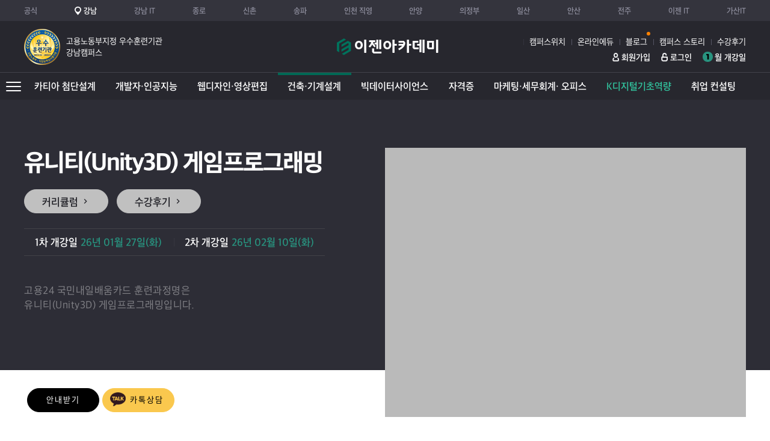

--- FILE ---
content_type: text/html;charset=utf-8; Charset=utf-8
request_url: https://gn.ezenac.co.kr/site_banner_link.asp?idx=508
body_size: 358
content:

<link rel="preload" href="/common/js/lib/jquery.min.js"  as="script" crossorigin="crossorigin">
<script src="/common/js/site/common.js"></script>
<script defer src="/common/js/site/common_validate.js"></script>
<script defer src="/common/js/site/ezen.js"></script>
<!-- Smartlog -->
<script type="text/javascript">
var hpt_info={'_account':'UHPT-9182'};
</script>
<script language="javascript" src="//a4.smlog.co.kr/smart.js" charset="utf-8"></script>
<noscript><img src="//a4.smlog.co.kr/smart_bda.php?_account=9182" style="display:none;width:0;height:0;" border="0"/></noscript>
<script type="text/javascript">
	var pageUrl = "/ezen/curriculum/?idx=4403";
	if (parent) {
		if (pageUrl != "") {
			parent.location.href = pageUrl;
		}
	} else {
		if (pageUrl != "") {
			location.href = pageUrl;
		}
	}
</script>

--- FILE ---
content_type: text/html;charset=utf-8; Charset=utf-8
request_url: https://gn.ezenac.co.kr/ezen/curriculum/?idx=4403
body_size: 41240
content:
<!DOCTYPE html>
<html lang="ko">
<head>
<meta charset="utf-8">
	<meta http-equiv="X-UA-Compatible" content="IE=edge">
	<meta name="viewport" content="width=1400">
	<meta name="referrer" content="unsafe-url">
	<meta http-equiv="Expires" content="-1">
	<meta http-equiv="Pragma" content="no-cache">
	<meta http-equiv="Cache-Control" content="no-cache">
	<title>강남 이젠아카데미DX교육센터 - 유니티(Unity3D) 게임프로그래밍</title>
	<meta name="keywords" content="강남역, 컴퓨터학원, 웹디자인학원, 편집디자인학원, 카티아학원, 캐드학원, 전산회계학원, 전산세무학원, 직장인, 국비지원, 강남컴퓨터학원">
	<meta name="description" content="강남역, 컴퓨터학원, 웹디자인학원, 편집디자인학원, 카티아학원, 캐드학원, 전산회계학원, 전산세무학원, 직장인, 국비지원, 강남컴퓨터학원">
	<meta property="og:description" content="강남역, 컴퓨터학원, 웹디자인학원, 편집디자인학원, 카티아학원, 캐드학원, 전산회계학원, 전산세무학원, 직장인, 국비지원, 강남컴퓨터학원">
	<meta property="og:type" content="website">
	<meta property="og:image" content="https://gn.ezenac.co.kr/upload/curriculum/master/2023/2023022411322943060875528.jpg">
	<meta property="og:url" content="https://gn.ezenac.co.kr/ezen/curriculum/?idx=4403">
	<link rel="canonical" href="https://gn.ezenac.co.kr/ezen/curriculum/?idx=4403"><meta name="naver-site-verification" content="babfe5569a552c6f5587e9e12491a77016ba3e78" /><meta name="google-site-verification" content="cd3gfoGY57Szmn8l8weox2DE1cg7hg7Ixvz949pIaBY" /><link rel="shortcut icon" href="/images/common/favicon.ico">
	<link rel="apple-touch-icon" sizes="180x180" href="/images/common/favicon/apple-touch-icon.png">
	<link rel="icon" type="image/png" sizes="32x32" href="/images/common/favicon/favicon-32x32.png">
	<link rel="icon" type="image/png" sizes="16x16" href="/images/common/favicon/favicon-16x16.png">
	<link rel="mask-icon" href="/images/common/favicon/safari-pinned-tab.svg" color="#006955">
	<meta name="msapplication-TileColor" content="#006955">
	<meta name="theme-color" content="#ffffff">
	<link rel="stylesheet" href="/common/css/lib/magnific-popup.min.css"><!-- 1.1.0 -->
	<link rel="stylesheet" href="/common/css/lib/jquery.mCustomScrollbar.min.css"><!-- 3.1.5 -->
	<link rel="stylesheet" href="/common/css/site/style.min.css?260123-1">
	<link rel="stylesheet" href="/common/css/site/layout.css">
	<script src="/common/js/lib/jquery.min.js"></script><!-- 1.12.4 -->
	<script src="/common/js/lib/plugin.min.js?211217"></script>
	<script src="/common/js/site/common.js?220808"></script>
	<script defer src="/common/js/site/common_validate.js"></script>
	<script defer src="/common/js/site/ezen.js"></script>
	
	<!-- Google Tag Manager -->
	<script>(function(w,d,s,l,i){w[l]=w[l]||[];w[l].push({'gtm.start':
	new Date().getTime(),event:'gtm.js'});var f=d.getElementsByTagName(s)[0],
	j=d.createElement(s),dl=l!='dataLayer'?'&l='+l:'';j.async=true;j.src=
	'https://www.googletagmanager.com/gtm.js?id='+i+dl;f.parentNode.insertBefore(j,f);
	})(window,document,'script','dataLayer','GTM-TF882Z7');</script>
	<!-- End Google Tag Manager -->
	
	<!-- Meta Pixel Code -->
    <script>
      !function(f,b,e,v,n,t,s)
      {if(f.fbq)return;n=f.fbq=function(){n.callMethod?
      n.callMethod.apply(n,arguments):n.queue.push(arguments)};
      if(!f._fbq)f._fbq=n;n.push=n;n.loaded=!0;n.version='2.0';
      n.queue=[];t=b.createElement(e);t.async=!0;
      t.src=v;s=b.getElementsByTagName(e)[0];
      s.parentNode.insertBefore(t,s)}(window, document,'script',
      'https://connect.facebook.net/en_US/fbevents.js');
      fbq('init', '797300891557233');
      fbq('track', 'PageView');
    </script>
    <noscript><img height="1" width="1" style="display:none"
      src="https://www.facebook.com/tr?id=797300891557233&ev=PageView&noscript=1"
    /></noscript>
    <!-- 웹팀 Meta Pixel Code -->
    <script>
    !function(f,b,e,v,n,t,s)
    {if(f.fbq)return;n=f.fbq=function(){n.callMethod?
    n.callMethod.apply(n,arguments):n.queue.push(arguments)};
    if(!f._fbq)f._fbq=n;n.push=n;n.loaded=!0;n.version='2.0';
    n.queue=[];t=b.createElement(e);t.async=!0;
    t.src=v;s=b.getElementsByTagName(e)[0];
    s.parentNode.insertBefore(t,s)}(window, document,'script',
    'https://connect.facebook.net/en_US/fbevents.js');
    fbq('init', '821007110128016');
    fbq('track', 'PageView');
    </script>
    <noscript><img height="1" width="1" style="display:none"
    src="https://www.facebook.com/tr?id=821007110128016&ev=PageView&noscript=1"
    /></noscript>
    <!-- End Meta Pixel Code -->
	<script src="https://www.google.com/recaptcha/api.js" async defer></script>
	<script>
		$(function(){
			 commonCurrent(2, 1);
		});
		function afterCheckFunction(f) {
			const response = grecaptcha.getResponse();
			if (response.length === 0) {
				popupAlertLayer("'로봇이 아닙니다'를 체크해 주세요.");
				event.preventDefault();
				return false;
			}
			return true;
		}
	</script><!-- 1.1.0 -->
</head>
<body>
	<!--S: 숨김 메뉴-->
	<ul class="sr-only sr-only-focusable">
		<li><a href="#contents">컨텐츠 바로가기</a></li>
		<li><a href="#nav">메뉴 바로가기</a></li>
	</ul>
	<!--E: 숨김 메뉴-->

	<!--S: 헤더 영역-->
	<header id="header">
		<div class="header-logo-box">
			<div class="container">
				<div class="inner">
					<div class="badge-box">
						<img src="/images/campus/badge-best-campus.png" alt="고용노동부지정 우수훈련기관" class="img-badge">
						<h6 class="best-campus-name">고용노동부지정 우수훈련기관<br>강남캠퍼스</h6>
					</div>
					<h1 class="logo"><a href="/">이젠아카데미컴퓨터학원</a></h1>
					<div>
						<ul class="campus-info">
							<li><a href="/ezen/campus/campus_info.asp">캠퍼스위치</a></li>
							<li><a href="https://edu-new.ezenac.co.kr/" class="link" target="_blank">온라인에듀</a></li>
							<!--li><a href="/ezen/festa/" style="position:relative;">Festa! 2025 <span class="blink" style="display: inline-block; width:6px; height:6px; background-color:#ff8100; border-radius: 5px; position:absolute; right:-5px; top:-10px;"></span></a></li -->
							<li><a href="https://blog.ezenac.co.kr/" style="position:relative;">블로그<span class="blink" style="display: inline-block; width:6px; height:6px; background-color:#ff8100; border-radius: 5px; position:absolute; right:-5px; top:-10px;"></span></a></li>
							<li><a href="/ezen/community/photostory_list.asp">캠퍼스 스토리</a></li>
							<li><a href="/ezen/community/review.asp" style="font-weight:400;" class="PL0 PR0">수강후기</a></li>
							<!-- li><a href="/ezen/curriculum/schedule.asp"><span class="number">1</span>월 개강일</a></li -->
						</ul>
						<ul class="link-other-list MT10">
							<!-- li><a href="/ezen/club/" class="link" target="_blank">강사클럽</a></li -->
							<!--li><a href="/ezen/community/book_list.asp" class="link" target="_blank">교재</a></li-->
							
							<li><a href="//member.ezenac.co.kr/ezen/member/member_join.asp" class="link sign">회원가입</a></li>
							<li><a href="//member.ezenac.co.kr/ezen/member/member_login.asp" class="link login">로그인</a></li>
							<li><a href="/ezen/curriculum/schedule.asp" class="PL20 link">
							<span style="width: 17px;
								height: 17px;
								background-color: #28937f;
								color: #000;
								font-size: 13px;
								border-radius: 9px;
								font-family: Montserrat, sans-serif;
								font-weight: 700;
								display: inline-block;
								position: absolute;
								left: 0;
								top: 50%;
								margin-top: -8.5px;
								text-align: center;
								line-height: 17px;">
								1</span>월 개강일</a></li>
						</ul>
					</div>
				</div>
			</div>
		</div>
		<nav id="nav-small">
			<div class="container">
				<div class="common-top-menu">
					<div class="campus-list">
						<span class="sr-only">이젠컴퓨터 학원 지점</span>
						<ul class="list">
							<li><a href="//www.ezenac.co.kr" class="link">공식</a></li>
								<li class="active"><a href="//gn.ezenac.co.kr/" class="link" >강남</a></li>
								<li><a href="//gnit.ezenac.co.kr/" class="link" >강남 IT</a></li>
								<li><a href="//jr.ezenac.co.kr/" class="link" >종로</a></li>
								<li><a href="//sc.ezenac.co.kr/" class="link" >신촌</a></li>
								<li><a href="//sp.ezenac.co.kr/" class="link" >송파</a></li>
								<li><a href="//ic.ezenac.co.kr/" class="link" >인천 직영</a></li>
								<li><a href="//aya.ezenac.co.kr/" class="link" >안양</a></li>
								<li><a href="//uj.ezenac.co.kr/" class="link" >의정부</a></li>
								<li><a href="//is.ezenac.co.kr/" class="link" >일산</a></li>
								<li><a href="//as.ezenac.co.kr/" class="link" >안산</a></li>
								<li><a href="//jj.ezenac.co.kr/" class="link" >전주</a></li>
								<li><a href="//it.ezenac.co.kr/" class="link" target="_blank">이젠 IT</a></li>
							<li>
							<a href="https://codelabit.co.kr/" class="link" target="_blank">가산IT</a>
							</li>
							
						</ul>
					</div>
				</div>
			</div>
		</nav>
		<nav id="nav">
			<div class="container-fluid">
				<div class="header-dropdown dropdown">
					<!--S: 과목별 메뉴-->
					<ul class="common-menu-list" data-toggle="common-menu-list">
						<li class="submenu" data-value="process13">
							<a href="/ezen/curriculum/landing/catia-advanced-design.asp" style="color:" target="_self">카티아 첨단설계</a>
							<div class="class-menu">
								<div class="class-menu-wrap">
									<ul class="class-list-all">
										<li>
											<a href="/ezen/curriculum/intro.asp?spi=24" class="class-link"><strong>하이테크(자동차·반도체)</strong></a>
											<div class="flex-box full">
												<h3 class="sr-only">국기·취준생 교육과정</h3>
												<ul class="student">
													<li><a href="/ezen/curriculum/?idx=5681"><span class="label label-go">K-디지털</span>하이테크(반도체 자동화 장비)로봇 설계 부트캠프(카티아,솔리드웍스)</a></li>
													<li><a href="/ezen/curriculum/?idx=5695"><span class="label label-go">K-디지털</span>카티아 자동차 엔지니어링 모빌리티 부트캠프</a></li>
													<li><a href="/ezen/curriculum/?idx=5702"><span class="label label-go">K-디지털</span>로보틱스 설계&자동화 시스템 구축 부트캠프(카티아,디지털트윈)</a></li>
													<li><a href="/ezen/curriculum/?idx=6229"><span class="label label-go">K-디지털</span>메타버스 가상공간 인테리어 디자인 설계 부트캠프</a></li>
												</li>
											</div>
										</li>
										<li>
											<a href="/ezen/curriculum/intro.asp?spi=25" class="class-link"><strong>카티아 기계설계 엔지니어</strong></a>
											<div class="flex-box">
												<h3 class="sr-only">국기·취준생 교육과정</h3>
												<ul class="student">
													<li><a href="/ezen/curriculum/?idx=5713"><span class="label other">실업자·취준생</span>카티아(CATIA) 자동차설계</a></li>
												</ul>
												<h3 class="sr-only">일반·직장인 교육과정</h3>
												<ul class="career">
													<li><a href="/ezen/curriculum/?idx=5733"><span class="label">일반·직장인</span>카티아(CATIA) 기계캐드설계 (3D모델링 파트,서피스,어셈블리)</a></li>
												</li>
											</div>
										</li>
									</ul>
								</div>
							</div>
						</li>
						<li class="submenu" data-value="process4">
							<a href="/ezen/curriculum/landing/developer-ai-bootcamp.asp" style="color:" target="_self">개발자·인공지능</a>
							<div class="class-menu">
								<div class="class-menu-wrap">
									<ul class="class-list-all">
										<li>
											<a href="/ezen/curriculum/intro.asp?spi=11" class="class-link"><strong>K-디지털(개발자 AI인공지능)</strong></a>
											<div class="flex-box full">
												<h3 class="sr-only">국기·취준생 교육과정</h3>
												<ul class="student">
													<li><a href="/ezen/curriculum/?idx=4640"><span class="label label-go">K-디지털</span>백엔드 풀스택 웹개발자 부트캠프 (자바, 파이썬, AI코딩)</a></li>
													<li><a href="/ezen/curriculum/?idx=4843"><span class="label label-go">K-디지털</span>UX/UI디자인 웹 프론트엔드개발 부트캠프(생성형AI 활용/피그마)</a></li>
													<li><a href="/ezen/curriculum/?idx=5333"><span class="label label-go">K-디지털</span>UXUI디자인&웹기획 프론트엔드 부트캠프</a></li>
													<li><a href="/ezen/curriculum/?idx=5319"><span class="label label-go">K-디지털</span>AI Multi-Agent 웹서비스 개발 부트캠프</a></li>
												</li>
											</div>
										</li>
										<li>
											<a href="/ezen/curriculum/intro.asp?spi=10" class="class-link"><strong>웹&앱 IT프로그래밍</strong></a>
											<div class="flex-box">
												<h3 class="sr-only">국기·취준생 교육과정</h3>
												<ul class="student">
													<li><a href="/ezen/curriculum/?idx=4383"><span class="label">국기·취준생</span>자바 백엔드 풀스택 개발자 (JAVA,Spring boot)</a></li>
													<li><a href="/ezen/curriculum/?idx=4691"><span class="label">국기·취준생</span>AWS클라우드기반 자바 웹 개발자</a></li>
													<li><a href="/ezen/curriculum/?idx=4380"><span class="label">국기·취준생</span>프론트엔드 풀스택 (React, Node.js)</a></li>
													<li><a href="/ezen/curriculum/?idx=4695"><span class="label">국기·취준생</span>자바 웹&앱 개발자</a></li>
													<li><a href="/ezen/curriculum/?idx=4412"><span class="label other">실업자·취준생</span>AI활용 지능형 웹서비스 풀스택 개발</a></li>
													<li><a href="/ezen/curriculum/?idx=3668"><span class="label">국기·취준생</span>자바 웹 정보처리 산업기사 과정평가</a></li>
												</ul>
												<h3 class="sr-only">일반·직장인 교육과정</h3>
												<ul class="career">
													<li><a href="/ezen/curriculum/?idx=1989"><span class="label">일반·직장인</span>자바프로그래밍</a></li>
													<li><a href="/ezen/curriculum/?idx=2007"><span class="label">일반·직장인</span>React.js 프론트엔드개발</a></li>
												</li>
											</div>
										</li>
										<li>
											<a href="/ezen/curriculum/intro.asp?spi=12" class="class-link"><strong>인공지능&클라우드</strong></a>
											<div class="flex-box">
												<h3 class="sr-only">국기·취준생 교육과정</h3>
												<ul class="student">
													<li><a href="/ezen/curriculum/?idx=4746"><span class="label">국기·취준생</span>빅데이터 기반 AI 플랫폼 개발</a></li>
													<li><a href="/ezen/curriculum/?idx=2612"><span class="label">국기·취준생</span>머신러닝 인공지능 개발</a></li>
													<li><a href="/ezen/curriculum/?idx=2765"><span class="label">국기·취준생</span>정보보안실무</a></li>
													<li><a href="/ezen/curriculum/?idx=6578"><span class="label">국기·취준생</span>AI 클라우드 AWS 구축 & 운영</a></li>
												</ul>
												<h3 class="sr-only">일반·직장인 교육과정</h3>
												<ul class="career">
													<li><a href="/lecture/AI-multimodal"><span class="label label-go label-kdc">Fit AI</span>멀티모달 AI를 활용한 소셜마케팅</a></li>
													<li><a href="/lecture/AI-MultiAgent"><span class="label label-go label-kdc">Fit AI</span>AI Multi-Agent 서비스 프로젝트 (실시간 온라인)</a></li>
													<li><a href="/lecture/AI-midjourney"><span class="label label-go label-kdc">Fit AI</span>AI미드저니를 활용한 3D 이미지 제작</a></li>
													<li><a href="/ezen/curriculum/?idx=3260"><span class="label">일반·직장인</span>클라우드 AWS 구축, 운영</a></li>
												</li>
											</div>
										</li>
									</ul>
								</div>
							</div>
						</li>
						<li class="submenu" data-value="process1">
							<a href="/ezen/curriculum/landing/uxui-design-video.asp" style="color:" target="_self">웹디자인·영상편집</a>
							<div class="class-menu">
								<div class="class-menu-wrap">
									<ul class="class-list-all">
										<li>
											<a href="/ezen/curriculum/intro.asp?spi=1" class="class-link"><strong>UX/UI 웹디자인 프론트엔드</strong></a>
											<div class="flex-box">
												<h3 class="sr-only">국기·취준생 교육과정</h3>
												<ul class="student">
													<li><a href="/ezen/curriculum/?idx=5340"><span class="label label-go">K-디지털</span>UXUI디자인&웹기획 프론트엔드 부트캠프</a></li>
													<li><a href="/ezen/curriculum/?idx=5337"><span class="label label-go">K-디지털</span>UX/UI디자인 웹 프론트엔드개발 부트캠프 (생성형AI 활용/피그마)</a></li>
													<li><a href="/ezen/curriculum/?idx=4750"><span class="label">국기·취준생</span>UI/UX 웹디자인 & Figma</a></li>
													<li><a href="/ezen/curriculum/?idx=2"><span class="label">국기·취준생</span>웹 UI/UX 콘텐츠 디자인</a></li>
													<li><a href="/ezen/curriculum/?idx=3841"><span class="label label-go">매력일자리</span>[서울시 뉴딜] UX/UI 웹&모바일</a></li>
													<li><a href="/ezen/curriculum/?idx=4725"><span class="label label-go">매력일자리</span>[서울시 뉴딜] 모던 웹 풀스택 개발자</a></li>
													<li><a href="/ezen/curriculum/?idx=5665"><span class="label label-go">서울시 새싹</span>[서울시 새싹]AI기반 Lean UX/UI 디자인 이노베이션</a></li>
												</ul>
												<h3 class="sr-only">일반·직장인 교육과정</h3>
												<ul class="career">
													<li><a href="/ezen/curriculum/?idx=3191"><span class="label">일반·직장인</span>피그마 UI/UX 웹 & 앱 디자인</a></li>
													<li><a href="/ezen/curriculum/?idx=601"><span class="label">일반·직장인</span>피그마(Figma) UIUX 웹포트폴리오</a></li>
													<li><a href="/ezen/curriculum/?idx=533"><span class="label">일반·직장인</span>웹 그래픽(포토,일러)</a></li>
													<li><a href="/ezen/curriculum/?idx=550"><span class="label">일반·직장인</span>웹표준(HTML5/CSS)</a></li>
													<li><a href="/ezen/curriculum/?idx=567"><span class="label">일반·직장인</span>JavaScript&jQuery</a></li>
													<li><a href="/ezen/curriculum/?idx=2545"><span class="label">일반·직장인</span>React 프론트엔드개발</a></li>
													<li><a href="/ezen/curriculum/?idx=584"><span class="label">일반·직장인</span>UI/UX 디자인 (Adobe XD)</a></li>
												</li>
											</div>
										</li>
										<li>
											<a href="/ezen/curriculum/intro.asp?spi=3" class="class-link"><strong>멀티미디어 영상편집 콘텐츠디자인</strong></a>
											<div class="flex-box">
												<h3 class="sr-only">국기·취준생 교육과정</h3>
												<ul class="student">
													<li><a href="/ezen/curriculum/?idx=5647"><span class="label label-go">KBS 미디어</span>[KBS 미디어]AI 실감형 미디어 콘텐츠 영상 캠프</a></li>
													<li><a href="/ezen/curriculum/?idx=5657"><span class="label label-go">서울시 새싹</span>[서울시 새싹] 뷰티·패션 SNS 숏폼 V커머스 AI 크리에이팅</a></li>
													<li><a href="/ezen/curriculum/?idx=74"><span class="label">국기·취준생</span>멀티미디어 영상편집 - 광고컨텐츠 유튜브컨텐츠 동영상제작</a></li>
													<li><a href="/ezen/curriculum/?idx=4755"><span class="label">국기·취준생</span>V커머스,브랜드 영상콘텐츠 제작</a></li>
												</ul>
												<h3 class="sr-only">일반·직장인 교육과정</h3>
												<ul class="career">
													<li><a href="/ezen/curriculum/?idx=329"><span class="label">일반·직장인</span>프리미어 영상편집</a></li>
													<li><a href="/ezen/curriculum/?idx=346"><span class="label">일반·직장인</span>애프터이펙트 모션그래픽</a></li>
													<li><a href="/ezen/curriculum/?idx=363"><span class="label">일반·직장인</span>유튜브 크리에이팅 영상편집</a></li>
												</li>
											</div>
										</li>
										<li>
											<a href="/ezen/curriculum/intro.asp?spi=2" class="class-link"><strong>광고 시각 편집디자인</strong></a>
											<div class="flex-box">
												<h3 class="sr-only">국기·취준생 교육과정</h3>
												<ul class="student">
													<li><a href="/ezen/curriculum/?idx=159"><span class="label other">실업자·취준생</span>광고시각디자인</a></li>
												</ul>
												<h3 class="sr-only">일반·직장인 교육과정</h3>
												<ul class="career">
													<li><a href="/ezen/curriculum/?idx=516"><span class="label">일반·직장인</span>이모티콘 캐릭터 디자인(타블렛드로잉, 라인, 카카오)</a></li>
													<li><a href="/ezen/curriculum/?idx=431"><span class="label">일반·직장인</span>일러스트레이터 (Illustrator)</a></li>
													<li><a href="/ezen/curriculum/?idx=414"><span class="label">일반·직장인</span>포토샵(Photoshop)</a></li>
													<li><a href="/ezen/curriculum/?idx=3639"><span class="label">일반·직장인</span>굿즈디자인 (포토샵,일러스트)</a></li>
												</li>
											</div>
										</li>
									</ul>
								</div>
							</div>
						</li>
						<li class="submenu" data-value="process2">
							<a href="/ezen/curriculum/landing/architectural-mechanical-design.asp" style="color:" target="_self">건축·기계설계</a>
							<div class="class-menu">
								<div class="class-menu-wrap">
									<ul class="class-list-all">
										<li>
											<a href="/ezen/curriculum/intro.asp?spi=23" class="class-link"><strong>하이테크(자동차·반도체) 부트캠프</strong></a>
											<div class="flex-box full">
												<h3 class="sr-only">국기·취준생 교육과정</h3>
												<ul class="student">
													<li><a href="/ezen/curriculum/?idx=4841"><span class="label label-go">K-디지털</span>하이테크(반도체 자동화 장비)로봇 설계 부트캠프(카티아,솔리드웍스)</a></li>
													<li><a href="/ezen/curriculum/?idx=5335"><span class="label label-go">K-디지털</span>카티아 자동차 엔지니어링 모빌리티 부트캠프</a></li>
													<li><a href="/ezen/curriculum/?idx=5315"><span class="label label-go">K-디지털</span>로보틱스 설계&자동화 시스템 구축 부트캠프(카티아,디지털트윈)</a></li>
													<li><a href="/ezen/curriculum/?idx=6425"><span class="label label-go">K-디지털</span>메타버스 가상공간 인테리어 디자인 설계 부트캠프</a></li>
												</li>
											</div>
										</li>
										<li>
											<a href="/ezen/curriculum/intro.asp?spi=4" class="class-link"><strong>BIM건축 공간디자인</strong></a>
											<div class="flex-box">
												<h3 class="sr-only">국기·취준생 교육과정</h3>
												<ul class="student">
													<li><a href="/ezen/curriculum/?idx=6225"><span class="label label-go">K-디지털</span>실내건축 & 가상공간 인테리어 디자인</a></li>
													<li><a href="/ezen/curriculum/?idx=4141"><span class="label">국기·취준생</span>BIM건축설계 & 실내건축 인테리어디자인</a></li>
													<li><a href="/ezen/curriculum/?idx=278"><span class="label">국기·취준생</span>전산응용건축제도 과정평가형</a></li>
													<li><a href="/ezen/curriculum/?idx=210"><span class="label">국기·취준생</span>Revit을 활용한 BIM건축설계</a></li>
													<li><a href="/ezen/curriculum/?idx=4648"><span class="label">국기·취준생</span>도시환경건축디자인</a></li>
												</ul>
												<h3 class="sr-only">일반·직장인 교육과정</h3>
												<ul class="career">
													<li><a href="/ezen/curriculum/?idx=635"><span class="label">일반·직장인</span>AutoCAD 건축설계</a></li>
													<li><a href="/ezen/curriculum/?idx=618"><span class="label">일반·직장인</span>Sketch-up 3D 건축디자인</a></li>
												</li>
											</div>
										</li>
										<li>
											<a href="/ezen/curriculum/intro.asp?spi=5" class="class-link"><strong>실내건축 디자인 설계</strong></a>
											<div class="flex-box">
												<h3 class="sr-only">국기·취준생 교육과정</h3>
												<ul class="student">
													<li><a href="/ezen/curriculum/?idx=703"><span class="label">국기·취준생</span>3D환경 실내건축 디자인</a></li>
													<li><a href="/ezen/curriculum/?idx=686"><span class="label other">실업자·취준생</span>실내건축 설계 디자인</a></li>
													<li><a href="/ezen/curriculum/?idx=720"><span class="label">국기·취준생</span>실내건축제도 산업기사 과정평가형</a></li>
												</ul>
												<h3 class="sr-only">일반·직장인 교육과정</h3>
												<ul class="career">
													<li><a href="/ezen/curriculum/?idx=754"><span class="label">일반·직장인</span>AutoCAD 실내건축설계</a></li>
													<li><a href="/ezen/curriculum/?idx=737"><span class="label">일반·직장인</span>Sketch-up 실내건축디자인</a></li>
													<li><a href="/ezen/curriculum/?idx=788"><span class="label">일반·직장인</span>실내건축 제도 & 스케치</a></li>
												</li>
											</div>
										</li>
										<li>
											<a href="/ezen/curriculum/intro.asp?spi=6" class="class-link"><strong>카티아 기계설계</strong></a>
											<div class="flex-box">
												<h3 class="sr-only">국기·취준생 교육과정</h3>
												<ul class="student">
													<li><a href="/ezen/curriculum/?idx=227"><span class="label other">실업자·취준생</span>카티아(CATIA) 자동차설계</a></li>
													<li><a href="/ezen/curriculum/?idx=4396"><span class="label other">실업자·취준생</span>3D기계설계& 자동차설계(CATIA)</a></li>
												</ul>
												<h3 class="sr-only">일반·직장인 교육과정</h3>
												<ul class="career">
													<li><a href="/ezen/curriculum/?idx=312"><span class="label">일반·직장인</span>카티아(CATIA) 기계캐드설계 (3D모델링 파트,서피스,어셈블리)</a></li>
												</li>
											</div>
										</li>
									</ul>
								</div>
							</div>
						</li>
						<li class="submenu" data-value="process3">
							<a href="/ezen/curriculum/landing/big-data-science.asp" style="color:" target="_self">빅데이터사이언스</a>
							<div class="class-menu">
								<div class="class-menu-wrap">
									<ul class="class-list-all">
										<li>
											<a href="/ezen/curriculum/intro.asp?spi=7" class="class-link"><strong>빅데이터 분석(Analysis)</strong></a>
											<div class="flex-box">
												<h3 class="sr-only">국기·취준생 교육과정</h3>
												<ul class="student">
													<li><a href="/ezen/curriculum/?idx=805"><span class="label">국기·취준생</span>머신러닝 딥러닝 빅데이터분석</a></li>
													<li><a href="/ezen/curriculum/?idx=669"><span class="label">국기·취준생</span>파이썬 빅데이터 분석</a></li>
													<li><a href="/ezen/curriculum/?idx=2833"><span class="label">국기·취준생</span>빅데이터 분석과 데이터마이닝</a></li>
													<li><a href="/ezen/curriculum/?idx=4110"><span class="label">국기·취준생</span>빅데이터분석 머신러닝 개발</a></li>
												</ul>
												<h3 class="sr-only">일반·직장인 교육과정</h3>
												<ul class="career">
													<li><a href="/ezen/curriculum/?idx=1863"><span class="label">일반·직장인</span>ADSP (빅데이터분석 준전문가)</a></li>
													<li><a href="/ezen/curriculum/?idx=1899"><span class="label">일반·직장인</span>파이썬 빅데이터</a></li>
												</li>
											</div>
										</li>
										<li>
											<a href="/ezen/curriculum/intro.asp?spi=8" class="class-link"><strong>빅데이터 개발(Engineering)</strong></a>
											<div class="flex-box">
												<h3 class="sr-only">국기·취준생 교육과정</h3>
												<ul class="student">
													<li><a href="/ezen/curriculum/?idx=3837"><span class="label">국기·취준생</span>AWS 활용 및 빅데이터 분석·시각화</a></li>
													<li><a href="/ezen/curriculum/?idx=2809"><span class="label">국기·취준생</span>빅데이터 시각화 개발</a></li>
													<li><a href="/ezen/curriculum/?idx=2702"><span class="label">국기·취준생</span>파이썬 빅데이터 플랫폼 개발</a></li>
												</ul>
												<h3 class="sr-only">일반·직장인 교육과정</h3>
												<ul class="career">
													<li><a href="/ezen/curriculum/?idx=1953"><span class="label">일반·직장인</span>SQL 개발자 자격증(SQLD, 데이터자격시험)</a></li>
													<li><a href="/ezen/curriculum/?idx=3547"><span class="label">일반·직장인</span>빅데이터 분석기사</a></li>
													<li><a href="/ezen/curriculum/?idx=1917"><span class="label">일반·직장인</span>파이썬 프로그래밍</a></li>
													<li><a href="/ezen/curriculum/?idx=1935"><span class="label">일반·직장인</span>파이썬 빅데이터 (Pandas)</a></li>
												</li>
											</div>
										</li>
										<li>
											<a href="/ezen/curriculum/intro.asp?spi=9" class="class-link"><strong>빅데이터 마케팅(Marketing)</strong></a>
											<div class="flex-box">
												<h3 class="sr-only">국기·취준생 교육과정</h3>
												<ul class="student">
													<li><a href="/ezen/curriculum/?idx=822"><span class="label other">실업자·취준생</span>빅데이터기반 디지털마케팅</a></li>
													<li><a href="/ezen/curriculum/?idx=4758"><span class="label">국기·취준생</span>빅데이터를 활용한 디지털마케팅 전문가</a></li>
												</ul>
												<h3 class="sr-only">일반·직장인 교육과정</h3>
												<ul class="career">
													<li><a href="/ezen/curriculum/?idx=3306"><span class="label">일반·직장인</span>Power BI 활용 빅데이터 시각화</a></li>
													<li><a href="/ezen/curriculum/?idx=1773"><span class="label">일반·직장인</span>구글애널리틱스</a></li>
												</li>
											</div>
										</li>
									</ul>
								</div>
							</div>
						</li>
						<li class="submenu" data-value="process6">
							<a href="/ezen/curriculum/landing/certification.asp" style="color:" target="_self">자격증</a>
							<div class="class-menu">
								<div class="class-menu-wrap">
									<ul class="class-list-all">
										<li>
											<a href="/ezen/curriculum/intro.asp?spi=18" class="class-link"><strong>데이터 사이언스 자격증</strong></a>
											<div class="flex-box full">
												<h3 class="sr-only">일반·직장인 교육과정</h3>
												<ul class="career">
													<li><a href="/ezen/curriculum/?idx=2677"><span class="label">일반·직장인</span>ADSP 빅데이터 준전문가</a></li>
													<li><a href="/ezen/curriculum/?idx=2568"><span class="label">일반·직장인</span>SQL 개발자 자격증(SQLD, 데이터자격시험)</a></li>
													<li><a href="/ezen/curriculum/?idx=6207"><span class="label">일반·직장인</span>경영정보시각화능력 실기 국가기술자격증(엑셀,Power BI)</a></li>
												</li>
											</div>
										</li>
										<li>
											<a href="/ezen/curriculum/intro.asp?spi=16" class="class-link"><strong>경영·회계 자격증</strong></a>
											<div class="flex-box">
												<h3 class="sr-only">국기·취준생 교육과정</h3>
												<ul class="student">
													<li><a href="/ezen/curriculum/?idx=1214"><span class="label other">실업자·취준생</span>재경관리사 자격증</a></li>
													<li><a href="/ezen/curriculum/?idx=1160"><span class="label other">실업자·취준생</span>전산세무회계실무 자격증</a></li>
													<li><a href="/ezen/curriculum/?idx=1178"><span class="label other">실업자·취준생</span>AT 전산세무회계 자격증</a></li>
													<li><a href="/ezen/curriculum/?idx=1196"><span class="label other">실업자·취준생</span>ERP정보관리사</a></li>
												</ul>
												<h3 class="sr-only">일반·직장인 교육과정</h3>
												<ul class="career">
													<li><a href="/ezen/curriculum/?idx=1358"><span class="label">일반·직장인</span>재경관리사 (재무 · 세무) 자격증</a></li>
													<li><a href="/ezen/curriculum/?idx=1268"><span class="label">일반·직장인</span>전산세무 1급 자격증</a></li>
													<li><a href="/ezen/curriculum/?idx=1250"><span class="label">일반·직장인</span>전산세무 2급 자격증</a></li>
													<li><a href="/ezen/curriculum/?idx=1232"><span class="label">일반·직장인</span>전산회계 1급 자격증</a></li>
													<li><a href="/ezen/curriculum/?idx=1304"><span class="label">일반·직장인</span>FAT 1급 자격증</a></li>
													<li><a href="/ezen/curriculum/?idx=1340"><span class="label">일반·직장인</span>TAT 1급 자격증</a></li>
													<li><a href="/ezen/curriculum/?idx=1322"><span class="label">일반·직장인</span>TAT 2급 자격증</a></li>
												</li>
											</div>
										</li>
										<li>
											<a href="/ezen/curriculum/intro.asp?spi=17" class="class-link"><strong>OA 자격증</strong></a>
											<div class="flex-box">
												<h3 class="sr-only">국기·취준생 교육과정</h3>
												<ul class="student">
													<li><a href="/ezen/curriculum/?idx=1503"><span class="label other">실업자·취준생</span>컴퓨터활용능력 자격증</a></li>
												</ul>
												<h3 class="sr-only">일반·직장인 교육과정</h3>
												<ul class="career">
													<li><a href="/ezen/curriculum/?idx=3352"><span class="label">일반·직장인</span>MS Power BI 활용 빅데이터</a></li>
													<li><a href="/ezen/curriculum/?idx=1575"><span class="label">일반·직장인</span>컴퓨터활용능력 1급 자격증</a></li>
													<li><a href="/ezen/curriculum/?idx=1557"><span class="label">일반·직장인</span>컴퓨터활용능력 2급 자격증</a></li>
													<li><a href="/ezen/curriculum/?idx=1593"><span class="label">일반·직장인</span>ITQ</a></li>
												</li>
											</div>
										</li>
										<li>
											<a href="/ezen/curriculum/intro.asp?spi=19" class="class-link"><strong>디자인 자격증</strong></a>
											<div class="flex-box full">
												<h3 class="sr-only">일반·직장인 교육과정</h3>
												<ul class="career">
													<li><a href="/ezen/curriculum/?idx=1665"><span class="label">일반·직장인</span>웹디자인기능사</a></li>
													<li><a href="/ezen/curriculum/?idx=1629"><span class="label">일반·직장인</span>GTQ 일러스트</a></li>
													<li><a href="/ezen/curriculum/?idx=1611"><span class="label">일반·직장인</span>GTQ 포토샵</a></li>
												</li>
											</div>
										</li>
									</ul>
								</div>
							</div>
						</li>
						<li class="submenu" data-value="process5">
							<a href="/ezen/curriculum/landing/business-oa-office.asp" style="color:" target="_self">마케팅·세무회계· 오피스</a>
							<div class="class-menu">
								<div class="class-menu-wrap">
									<ul class="class-list-all">
										<li>
											<a href="/ezen/curriculum/intro.asp?spi=14" class="class-link"><strong>디지털 마케팅</strong></a>
											<div class="flex-box">
												<h3 class="sr-only">국기·취준생 교육과정</h3>
												<ul class="student">
													<li><a href="/ezen/curriculum/?idx=6416"><span class="label label-go">K-디지털</span>멀티모달 AI 풀퍼널 마케팅 & 광고 성과 분석</a></li>
													<li><a href="/ezen/curriculum/?idx=4420"><span class="label other">실업자·취준생</span>온라인,퍼포먼스 광고 마케팅(GA)</a></li>
												</ul>
												<h3 class="sr-only">일반·직장인 교육과정</h3>
												<ul class="career">
													<li><a href="/ezen/curriculum/?idx=3329"><span class="label">일반·직장인</span>Power BI 데이터 시각화분석</a></li>
													<li><a href="/ezen/curriculum/?idx=1737"><span class="label">일반·직장인</span>구글애널리틱스 디지털마케팅</a></li>
													<li><a href="/ezen/curriculum/?idx=1719"><span class="label">일반·직장인</span>네이버 스토어팜</a></li>
													<li><a href="/ezen/curriculum/?idx=1701"><span class="label">일반·직장인</span>디지털 SNS마케팅</a></li>
													<li><a href="/ezen/curriculum/?idx=4762"><span class="label">일반·직장인</span>스토어팜 활용 해외구매대행 운영</a></li>
												</li>
											</div>
										</li>
										<li>
											<a href="/ezen/curriculum/intro.asp?spi=13" class="class-link"><strong>전산세무회계·경영</strong></a>
											<div class="flex-box">
												<h3 class="sr-only">국기·취준생 교육과정</h3>
												<ul class="student">
													<li><a href="/ezen/curriculum/?idx=906"><span class="label other">실업자·취준생</span>전산세무회계실무 (전산회계,세무)</a></li>
													<li><a href="/ezen/curriculum/?idx=924"><span class="label other">실업자·취준생</span>AT 전산세무회계</a></li>
													<li><a href="/ezen/curriculum/?idx=960"><span class="label other">실업자·취준생</span>ERP정보관리사</a></li>
													<li><a href="/ezen/curriculum/?idx=942"><span class="label other">실업자·취준생</span>재경관리사</a></li>
												</ul>
												<h3 class="sr-only">일반·직장인 교육과정</h3>
												<ul class="career">
													<li><a href="/ezen/curriculum/?idx=1122"><span class="label">일반·직장인</span>재경관리사 (재무 · 세무)</a></li>
													<li><a href="/ezen/curriculum/?idx=978"><span class="label">일반·직장인</span>전산회계 1급</a></li>
													<li><a href="/ezen/curriculum/?idx=996"><span class="label">일반·직장인</span>전산세무 2급</a></li>
													<li><a href="/ezen/curriculum/?idx=1014"><span class="label">일반·직장인</span>전산세무 1급</a></li>
													<li><a href="/ezen/curriculum/?idx=1032"><span class="label">일반·직장인</span>FAT 1급</a></li>
													<li><a href="/ezen/curriculum/?idx=1050"><span class="label">일반·직장인</span>TAT 2급</a></li>
													<li><a href="/ezen/curriculum/?idx=1086"><span class="label">일반·직장인</span>TAT 1급</a></li>
													<li><a href="/ezen/curriculum/?idx=1104"><span class="label">일반·직장인</span>ERP정보관리사 (회계 · 인사)</a></li>
												</li>
											</div>
										</li>
										<li>
											<a href="/ezen/curriculum/intro.asp?spi=15" class="class-link"><strong>OA(office automation)</strong></a>
											<div class="flex-box">
												<h3 class="sr-only">국기·취준생 교육과정</h3>
												<ul class="student">
													<li><a href="/ezen/curriculum/?idx=1394"><span class="label other">실업자·취준생</span>컴퓨터활용능력</a></li>
												</ul>
												<h3 class="sr-only">일반·직장인 교육과정</h3>
												<ul class="career">
													<li><a href="/ezen/curriculum/?idx=4761"><span class="label">일반·직장인</span>챗 GPT를 활용한 엑셀 업무 자동화</a></li>
													<li><a href="/ezen/curriculum/?idx=1484"><span class="label">일반·직장인</span>OA실무 (엑셀,파워포인트)</a></li>
													<li><a href="/ezen/curriculum/?idx=1430"><span class="label">일반·직장인</span>컴퓨터활용능력 2급</a></li>
													<li><a href="/ezen/curriculum/?idx=1448"><span class="label">일반·직장인</span>컴퓨터활용능력 1급</a></li>
												</li>
											</div>
										</li>
									</ul>
								</div>
							</div>
						</li>
						<li class="submenu" data-value="process11">
							<a href="/ezen/event/future-flex/" style="color:#32c29d" target="_self" class="">K디지털기초역량</a>
							<div class="class-menu">
								<div class="class-menu-wrap">
									<ul class="class-list-all">
										<li>
											<div class="flex-box full">
												<h3 class="sr-only">일반·직장인 교육과정</h3>
												<ul class="career">
													<li>
														<a href="https://ecrew.co.kr/rtSub11/index06_1.html" target="_blank">
															<span class="label" style="color:#fff; background-color:#116aa9; border-color:#116aa9;">KDC</span>
															ChatGPT활용 엑셀데이터관리,<br> 문서자동화
														</a>
													</li>
													<li>
														<a href="https://ecrew.co.kr/rtSub11/index18.html" target="_blank">
															<span class="label" style="color:#fff; background-color:#116aa9; border-color:#116aa9;">KDC</span>
															PowerBI 경영정보 데이터 시각화<br>(재무제표 활용)
														</a>
													</li>
													<li>
														<a href="https://ecrew.co.kr/rtSub11/index21.html" target="_blank">
															<span class="label" style="color:#fff; background-color:#116aa9; border-color:#116aa9;">KDC</span>
															AI기반 Lean UX/UI<br>프로덕트디자인(with Figma)
														</a>
													</li>
													<li>
														<a href="https://ecrew.co.kr/rtSub11/index20.html" target="_blank">
															<span class="label" style="color:#fff; background-color:#116aa9; border-color:#116aa9;">KDC</span>
															파이썬 기반<br>생성형 AI 챗봇 설계 및 배포
														</a>
													</li>
												</ul>
											</div>
										</li>
									</ul>
								</div>
							</div>
						</li>
						<li class="submenu" data-value="process1004">
							<a href="/ezen/counsel/counsel_create.asp?scg=4" class="icon-counseling">취업 컨설팅</a>
						</li>
					</ul>

					<!--E: 과목별 메뉴-->
				</div>
			</div>
		</nav>
		<button class="left-menu-btn" title="메뉴" data-toggle="side-menu-btn">
			<span class="btn-inner">
				<span></span>
				<span></span>
				<span></span>
			</span>
		</button>


		<script>
			$(function(){
				
			});
			
			const menu1 = `
				<li>
					<a href="https://ecrew.co.kr/rtSub11/index06_1.html" target="_blank">
						<span class="label font-en " style="color:#fff; background-color:#116aa9; border-color:#116aa9;">KDC</span>ChatGPT활용 <br>엑셀 데이터 관리, 문서 자동화
					</a>
				</li>
			`;
            const menu2 = `
               <li>
                    <a href="https://ecrew.co.kr/rtSub11/index18.html" target="_blank">
                        <span class="label font-en " style="color:#fff; background-color:#116aa9; border-color:#116aa9;">KDC</span>PowerBI 경영정보 데이터 시각화 (재무제표 활용)
                    </a>
                </li>
            `;
			$('a[href="/ezen/curriculum/intro.asp?spi=15"]').closest('li').find('ul.career').prepend(menu1);
			$('a[href="/ezen/curriculum/intro.asp?spi=14"]').closest('li').find('ul.career').prepend(menu2);
		</script>
	</header>
	<!--E: 헤더 영역-->

	<!-- S:왼쪽 메뉴 영역 -->
	<aside id="left-menu" data-toggle="side-menu">
		<div class="inner">
			<nav>
				<ul class="level-1">
					<li class="parent">
						<a href="#" class="link">아카데미 소개</a>
						<ul class="level-2">
							<li><a href="/ezen/campus/campus_info.asp">캠퍼스안내</a></li>
							<li><a href="/ezen/intro/brandstory.asp">브랜드스토리</a></li>
							<li><a href="/ezen/intro/history.asp">연혁</a></li>
							<li><a href="/ezen/intro/ci_bi.asp">CI/BI</a></li>
							<li><a href="/ezen/intro/recruit.asp">강사·인재 채용</a></li>
							<li><a href="/ezen/intro/alliance.asp">교육사업제휴</a></li>
							<li><a href="/ezen/intro/company_edu.asp">기업·대학 출강</a></li>
							<li><a href="/ezen/intro/franchise.asp">프랜차이즈문의</a></li>
						</ul>
					</li>
					<li class="parent">
						<a href="#" class="link">교육과정</a>
						<ul class="level-2 curri">
							<li><a href="/ezen/curriculum/intro.asp?spi=24">하이테크(자동차·반도체)</a></li>
							<li class="line"><a href="/ezen/curriculum/intro.asp?spi=25">카티아 기계설계 엔지니어</a></li>
							<li><a href="/ezen/curriculum/intro.asp?spi=11">K-디지털(개발자 AI인공지능)</a></li>
							<li><a href="/ezen/curriculum/intro.asp?spi=10">웹&앱 IT프로그래밍</a></li>
							<li class="line"><a href="/ezen/curriculum/intro.asp?spi=12">인공지능,클라우드</a></li>
							<li><a href="/ezen/curriculum/intro.asp?spi=1">UX/UI 웹디자인 프론트엔드</a></li>
							<li><a href="/ezen/curriculum/intro.asp?spi=3">멀티미디어 영상</a></li>
							<li class="line"><a href="/ezen/curriculum/intro.asp?spi=2">시각 · 출판</a></li>
							<li><a href="/ezen/curriculum/intro.asp?spi=23">하이테크(자동차·반도체)</a></li>
							<li><a href="/ezen/curriculum/intro.asp?spi=4">BIM건축 공간디자인</a></li>
							<li><a href="/ezen/curriculum/intro.asp?spi=5">실내건축 디자인</a></li>
							<li class="line"><a href="/ezen/curriculum/intro.asp?spi=6">기계설계</a></li>
							<li><a href="/ezen/curriculum/intro.asp?spi=7">빅데이터 분석</a></li>
							<li><a href="/ezen/curriculum/intro.asp?spi=8">빅데이터 개발</a></li>
							<li class="line"><a href="/ezen/curriculum/intro.asp?spi=9">빅데이터 마케팅</a></li>
							<li><a href="/ezen/curriculum/intro.asp?spi=18">IT 자격증</a></li>
							<li><a href="/ezen/curriculum/intro.asp?spi=16">경영·회계 자격증</a></li>
							<li><a href="/ezen/curriculum/intro.asp?spi=17">OA 자격증</a></li>
							<li class="line"><a href="/ezen/curriculum/intro.asp?spi=19">디자인 자격증</a></li>
							<li><a href="/ezen/curriculum/intro.asp?spi=14">디지털 마케팅</a></li>
							<li><a href="/ezen/curriculum/intro.asp?spi=13">전산세무회계·경영</a></li>
							<li class="line"><a href="/ezen/curriculum/intro.asp?spi=15">OA</a></li>
						</ul>
					</li>
					<li class="parent">
						<a href="#" class="link">포트폴리오</a>
						<ul class="level-2">
							<li><a href="/ezen/portfolio/portfolio_list.asp">전체</a></li>
							<li><a href="/ezen/portfolio/portfolio_list.asp?scc=1">웹 UIUX·프론트엔드</a></li><li><a href="/ezen/portfolio/portfolio_list.asp?scc=3">영상편집</a></li><li><a href="/ezen/portfolio/portfolio_list.asp?scc=5">카티아</a></li><li><a href="/ezen/portfolio/portfolio_list.asp?scc=4">건축인테리어</a></li><li><a href="/ezen/portfolio/portfolio_list.asp?scc=7">마케팅</a></li>
							<li><a href="/ezen/portfolio/team_list.asp">팀 프로젝트</a></li>
						</ul>
					</li>
					<!-- li class="parent">
						<a href="#" class="link">대표강사소개</a>
						<ul class="level-2">
							<li><a href="/ezen/teacher/teacher_read1.asp"><span class="font-en">Web</span></a></li>
							<li><a href="/ezen/teacher/teacher_read2.asp">마케팅</a></li>
							<li><a href="/ezen/teacher/teacher_read3.asp"><span class="font-en">IT</span></a></li>
							<li><a href="/ezen/teacher/teacher_read4.asp">출판편집</a></li>
							<li><a href="/ezen/teacher/teacher_read5.asp">영상</a></li>
							<li><a href="/ezen/teacher/teacher_read6.asp">기계설계</a></li>
							<li><a href="/ezen/teacher/teacher_read7.asp">전산세무</a></li>
						</ul>
					</li -->
					<li class="parent">
						<a href="#" class="link">커뮤니티</a>
						<ul class="level-2">
							<li><a href="/ezen/community/notice_list.asp">공지사항</a></li>
							<li><a href="/ezen/intro/press_list.asp">언론보도</a></li>						
                            <li><a href="/ezen/community/photostory_list.asp">캠퍼스 스토리</a></li>
							<li><a href="/ezen/community/seminar_list.asp">세미나 & 특강</a></li>
							<!-- li><a href="/ezen/community/sns_list.asp">Ezen Now</a></li -->
							<li><a href="/ezen/community/review.asp">수강생후기</a></li>
<!-- 							<li><a href="/ezen/club/">강사클럽</a></li> -->
							<!-- li><a href="/ezen/community/book_list.asp">교재</a></li -->
							<li><a href="/ezen/community/suggest_list.asp">고객 건의사항</a></li>
						</ul>
					</li>
					<li class="parent">
						<a href="#" class="link">국비지원안내</a>
						<ul class="level-2">
							<li><a href="/ezen/hrd/?type=0">국민내일배움카드</a></li>
							<li><a href="/ezen/hrd/?type=1">K-디지털 트레이닝 </a></li>
							<li><a href="/ezen/hrd/?type=2">국가기간·전략산업<br>직종 훈련</a></li>
							<li><a href="/ezen/hrd/?type=3">국민취업지원제도</a></li>
						</ul>
					</li>
					<li class="parent other">
						<a href="/ezen/counsel/counsel_create.asp" class="link">10초 안내받기</a>
					</li>
					<li class="parent other">
						<a href="/ezen/payment/" class="link">온라인결제</a>
					</li>
					<!--li class="parent">
						<a href="#" class="link">취업센터</a>
						<ul class="level-2">
							<li><a href="#">취업현황</a></li>
							<li><a href="#">실무자직무인터뷰</a></li>
							<li><a href="#">졸업&재학생인터뷰</a></li>
						</ul>
					</li -->
				</ul>
				<a href="/ezen/curriculum/landing/uxui-design-video.asp" title="디지털콘텐츠 디자인" class="sr-only">디지털콘텐츠 디자인</a>
				<a href="/ezen/curriculum/landing/architectural-mechanical-design.asp" title="3D 설계·게임" class="sr-only">3D 설계 · 게임</a>
				<a href="/ezen/curriculum/landing/big-data-science.asp" title="데이터사이언스(빅데이터)" class="sr-only">데이터사이언스(빅데이터)</a>
				<a href="/ezen/curriculum/landing/developer-ai-bootcamp.asp" title="ICT·정보기술" class="sr-only">ICT·정보기술</a>
				<a href="/ezen/curriculum/landing/business-oa-office.asp" title="경영·마케팅 비즈니스" class="sr-only">경영·마케팅 비즈니스</a>
				<a href="/ezen/curriculum/landing/certification.asp" title="자격증" class="sr-only">자격증</a>
				<!-- a href="/ezen/ez-stories/index.html" target="_blank" title="이젠 스토리지" class="btn-menu-ez-stories">
					<img src="/images/common/ez-stories-banner.png" alt="이젠 스토리지" class="btn-img">
				</a -->
				<!-- a href="/brochure.asp" target="_blank" title="이젠 브로슈어" class="btn-menu-ez-brochure">
					<span class="btn-inner">
						<img src="/images/common/ez-brochure-banner.png" alt="이젠 브로슈어" class="btn-img">
						<span class="btn-text">온라인 브로슈어</span>
					</span>
				</a -->
			</nav>
		</div>
	</aside>
	<!-- E:왼쪽 메뉴 영역 -->

	<!--S: 컨텐츠 영역-->
	<section id="contents">
		<h2 class="sr-only">강남 이젠아카데미DX교육센터 - 유니티(Unity3D) 게임프로그래밍</h2>
		<!-- S:커리큘럼 -->
		<article id="curriculum">
			<!-- S:커리큘럼 상단 -->
			<div class="container-fluid curriculum-top">
				<div class="container">
					<div class="title-wrap" data-aos="fade-in" data-aos-duration="500" data-aos-delay="600">
						<h3 class="curriculum-title">유니티(Unity3D)
게임프로그래밍</h3>
						
						<button type="button" class="btn round-gray W140 H40 MR10" data-toggle="btn-left-contents" data-target=".detail-box.detail-curriculum">커리큘럼 <i class="mdi mdi-chevron-right"></i></button>
						<button type="button" class="btn round-gray W140 H40" data-toggle="btn-left-contents" data-target=".detail-box.detail-review">수강후기 <i class="mdi mdi-chevron-right"></i></button>
						
						<div class="curriculum-info">
							<dl>
								<dt>1차 개강일</dt>
								<dd>26년 01월 27일(화)</dd>
							</dl>
						
							<dl>
								<dt>2차 개강일</dt>
								<dd>26년 02월 10일(화)</dd>
							</dl>
						
						</div>
						<div class="curriculum-hash-box W580">
							<p class="work24-info PB20">
								고용24 국민내일배움카드 훈련과정명은 <br>
								유니티(Unity3D)
게임프로그래밍입니다.
							</p>
						</div>
					</div>
					<div class="img-box">
						<div class="inner">
							<img src="/upload/curriculum/master/2023/2023022411322986721047632.png" alt="" data-aos="fade-left" data-aos-duration="500" data-aos-delay="200" />
						</div>
					</div>
				</div>
			</div>
			<!-- E:커리큘럼 상단 -->
			<!-- S:커리큘럼 상단 버튼 및 간단 정보 -->
			<div class="container PT30">
				<div class="curriculum-info-box">
					<div class="btn-box">
						<div class="flex-box center">
							<a aria-label="안내받기" class="btn-ani-h-button small center round-black W120 H40 ML5" data-text="안내받기" data-button="btn-animate-move" data-target="#common-consulting-box-new" href="#">
								<span>바</span>
								<span>로</span>
								<span>가</span>
								<span>기</span>
								<span><i class="mdi mdi-chevron-right"></i></span>
							</a>
							<a aria-label="카톡상담" class="btn-ani-h-button small center round-kakao W120 H40 ML5" data-text="카톡상담" href="http://pf.kakao.com/_xfxgMfxb" target="_blank">
								<span>바</span>
								<span>로</span>
								<span>가</span>
								<span>기</span>
								<span><i class="mdi mdi-chevron-right"></i></span>
							</a>
						</div>
					</div>
					<main id="type20">
						<div class="device-pc">
							<div class="container PT30 device-pc">
								<div class="curriculum-info-box">
									<div class="info-list">
										<dl class="info-item item1">
											<dt>교육기간</dt>
											<dd>
												정규 6개월
												<small class="block">게임콘텐츠제작분야 구직자</small>
											</dd>
										</dl>
										<dl class="info-item item4">
											<dt>
												<p>교육비</p>
												<div class="question-icon">
													<img src="/images/icons/icon-question.svg" alt="question" aria-hidden="true" class="icon-img device-pc">
													<div role="tooltip" class="class-tip">2026 정책 변경으로<br>자부담 <span class="font-w600">10%</span> 도입,<br>훈련장려금으로 <span class="font-w600" style="color: #000">실부담<span style="color: #EE1010"> O원</span></span></div>
												</div>
											</dt>
											<dd class="no-kd-price">
												<strong>K-디지털 ·국기 · 취준생 과정</strong><br>90% ~ 최대100% 지원
											</dd>
											
										</dl>
										<dl class="info-item item5">
											<dt>지금 합류하면 <strong>혜택 ALL 제공</strong></dt>
											<dd>
												<ul class="benefit-list">
													<li>
														<img src="/images/icons/icon-boom.svg" alt="icon-boom" aria-hidden="true" class="icon-img"><b>500만원 상당 AI+실무 활용 인강</b>
													</li>
													<li>
														<img src="/images/icons/icon-rocket.svg" alt="icon-rocket" aria-hidden="true" class="icon-img"><b>50+ 협력기업 취업연계 (면접 멘토링)</b>
													</li>
													<li>
														<img src="/images/icons/icon-dollar.svg" alt="icon-dollar" aria-hidden="true" class="icon-img"><b>매달 20만원 훈련장려금</b>
													</li>
													<li>
														<img src="/images/icons/icon-headset.svg" alt="icon-headset" aria-hidden="true" class="icon-img"><b>온라인 학습 시스템 제공 · 교재 지원</b>
													</li>
												</ul>
											</dd>
										</dl>
									</div>
								</div>
							</div>
						</div>
					</main>
				</div>
			</div>
			<!-- S:커리큘럼 상단 설명 --><div class="container PT30 PB80">    <div class="curriculum-info-box">        <div class="flex-box center">            <h4 class="big-text W600">                게임콘텐츠 제작을 위한 기획,<br>               알고리즘, 프로그래밍 실무 교육까지<br>                <strong>Unity 3D 게임 프로그래밍 과정이란?</strong>            </h4>    <!-- D:모바일 이미지 -->    <img src="/upload/summernote/2023/2/2023022708482243630352866_1.jpg" alt="" class="img-responsive full-img device-mobile PT40 PB100">    <p class="small-text">                게임콘텐츠 제작을 위해 게임 기획, 알고리즘, 응용 프로그래밍, 플랫폼, <br class="device-pc">UI/UX 프로그래밍, 그래픽 프로그래밍, 네트워크 프로그래밍, 데이터베이스 <br class="device-pc">프로그래밍 등을 통해 게임콘텐츠를 제작할 수 있는 인력을 양성합니다.               <br>                <span class="line-deco-text">Start now</span>            </p></div></div></div><!-- E:커리큘럼 상단 설명 --><!-- S:커리큘럼 관련 인포그래픽 --><div class="container-fluid infographic-box device-pc" id="infographic">    <div class="container">    <img src="/upload/summernote/2023/2/2023022411270045744752147_1.jpg" alt="" data-aos="fade-left" data-aos-anchor="#infographic" style="padding:50px 0 89px 0;">        <ol class="sr-only">    <li>유니티3D엔진</li>    <li>언리얼엔진</li>    <li>유니티3D</li>    <li>자바스크립트 기초</li>    <li>C++ 프로그래밍</li></ol></div></div><!-- E:커리큘럼 관련 인포그래픽 --><!-- S:커리큘럼 상세 --><div class="container PT40 PB80">    <div class="flex-box justify-content-between" id="curri-detail">        <div class="PR20" data-aos="fade-right" data-aos-anchor="#curri-detail">            <h4 class="big-text">                <small class="font-kr">실감나는 게임 콘텐츠 개발!</small><br>                <strong>게임 개발자를 위한 첫 걸음! <br class="device-pc">유니티 엔진을 통해 내가 원하는 형태의 <br class="device-pc">게임을 직관적으로, 입문자도 쉽게 개발                </strong>            </h4>    <div class="detail-info-box PT100">                <h5 class="title PT60">모바일 게임부터 콘솔, PC / AR·VR / 인스턴트<br>개발이 가능한 C#기반의 유니티 게임 엔진</h5>        <ul class="list list-dot">            <li><strong>Unity</strong> : 유니티란 2D와 더불어 3D 비디오 게임, 건축 시각화, 애니메이션<br class="device-pc">과 같은 인터랙티브한 콘텐츠를 만드는데에 사용되는 툴 (도구, 게임엔진) </li>            <li><strong>C#</strong> : 마이크로소프트에서 개발한 객체 지향 프로그래밍 언어로<br class="device-pc">C++과 JAVA와 비주얼 베이직(VB)의 장점이 합쳐진 언어</li>            <li><strong>에셋 스토어</strong> : 방대한 무료 및 유료 에셋과 도구를 활용하여 프로젝트를 빠르게<br class="device-pc">시작하고 제작 기간을 단축</li>        </ul>    </div></div>    <div class="detail-info-box text-right MT50" data-aos="fade-left" data-aos-anchor="#curri-detail" data-aos-delay="200">                    <img src="/upload/summernote/2022/10/2022103110585866107731588.png" alt="" class="img-responsive">            <ul class="list list-hypen text-left W580">        <li>유니티 3D 스킬을 통해 게임개발자 같은 포트폴리오를 제작합니다.</li>        <li>트렌디한 게임개발 스킬을 통해 여러분의 영상의 가치가 달라집니다.</li>        <li>최신 트렌드를 반영한 커리큘럼으로 진행되는 강의!</li>        <li>현업에서 적용 가능한 노하우를 학습합니다.</li>    </ul>    </div></div></div><!-- E:커리큘럼 상세 --><!-- S:커리큘럼 로드맵 --><div class="container-fluid text-center roadmap-box" id="roadmap">    <!-- D:모바일 이미지 -->    <img src="/upload/summernote/2023/2/2023022411285982805802677_1.png" class="img-responsive full-img device-mobile">    <div class="roadmap-img device-pc" style="height:500px; background-image:url('/upload/summernote/2023/2/2023022411275103846804150_1.png')" data-aos="fade-up" data-aos-delay="200" data-aos-anchor="#roadmap">        <ol class="sr-only">    <li>게임 기획</li>    <li>게임 알고리즘</li>    <li>게임 프로그래밍</li>    <li>2D,3D 게임 제작</li>    <li>C++언어</li>    <li>GUI 구현</li>    <li>포트폴리오 제작</li></ol></div></div><!-- E:커리큘럼 로드맵 -->
                <!-- S:커리큘럼 포트폴리오 -->
                <div class="container-fluid portfolio-slide">
                    <div class="container">
                        <h4 class="big-title">당신만의 특별한 프로젝트가 완성됩니다.</h4>
                        <div class="portfolio swiper-container">
                            <div class="btn-wrap">
                                <div class="control-box flex-box center">
                                    <div class="btn-slide-ani btn-left">
                                        <a href="#">
                                            <div class="btn-inner">
                                                <svg height="20" width="60" class="arrow-text">
                                                    <text x="50%" y="50%" text-anchor="middle" dy=".3em">PREV</text>
                                                </svg>

                                                <svg height="66" width="66" class="circle">
                                                    <circle cx="33" cy="33" r="20" />
                                                </svg>

                                                <svg height="20" width="60" class="arrow">
                                                    <line x1="1" y1="10" x2="10" y2="0"/>
                                                    <line x1="1" y1="10" x2="60" y2="10"/>
                                                    <line x1="1" y1="10" x2="10" y2="20"/>
                                                </svg>
                                            </div>
                                        </a>
                                    </div>

                                    <div class="font-en custom-pagination W110 text-center"></div>

                                    <div class="btn-slide-ani btn-right">
                                        <a href="#">
                                            <div class="btn-inner">
                                                <svg height="20" width="60" class="arrow-text">
                                                    <text x="50%" y="50%" text-anchor="middle" dy=".3em">NEXT</text>
                                                </svg>

                                                <svg height="66" width="66" class="circle">
                                                    <circle cx="33" cy="33" r="20"/>
                                                </svg>

                                                <svg height="20" width="60" class="arrow">
                                                    <line x1="1" y1="10" x2="10" y2="0"/>
                                                    <line x1="1" y1="10" x2="60" y2="10"/>
                                                    <line x1="1" y1="10" x2="10" y2="20"/>
                                                </svg>
                                            </div>
                                        </a>
                                    </div>
                                </div>
                            </div>
                            <ul class="swiper-wrapper">
                                
                                <li class="swiper-slide">
                                    <div class="slide-box">
                                        <div class="flex-box">
                                            <div class="left">
                                                <div class="inner">
                                                    <h5 class="title">
                                                        <small class="font-en">Web Design/Publisher</small>모바일 UIUX 반응형<br>웹디자인(웹퍼블리셔) <br>발표회 및 수료식
                                                    </h5>
                                                    <p class="text">
                                                        모바일 UIUX 반응형 웹디자인<br>
                                                        수료를 축하드립니다.
                                                    </p>
                                                </div>
                                            </div>
                                            <div class="center">
                                                <img src="/upload/portfolio/2023/2023050112030257062587811.jpg" alt="">
                                            </div>
                                            <div class="right">
                                                <div class="inner">
                                                    <dl class="flex-child star-ratings-wrap">
                                                        <dt>수강생 만족도</dt>
                                                        <dd class="rating-text">
                                                            <span><strong>4.7</strong>/5</span><br>
                                                            <div class="star-ratings-css dark" title="4.7"></div>
                                                        </dd>
                                                    </dl>
                                                    <a href="/ezen/portfolio/portfolio_view.asp?idx=50" class="flex-child link">자세히 보기</a>
                                                </div>
                                            </div>
                                        </div>
                                    </div>
                                </li>
                                
                                <li class="swiper-slide">
                                    <div class="slide-box">
                                        <div class="flex-box">
                                            <div class="left">
                                                <div class="inner">
                                                    <h5 class="title">
                                                        [디지털디자인]모바일 UIUX 반응형<br>웹디자인(웹퍼블리셔) <br>발표회 및 수료식
                                                    </h5>
                                                    <p class="text">
                                                        모바일 UIUX 반응형 웹디자인(웹퍼블리셔)<br>
                                                        수료를 축하드립니다.
                                                    </p>
                                                </div>
                                            </div>
                                            <div class="center">
                                                <img src="/upload/portfolio/2023/2023012611490226323607362.jpg" alt="">
                                            </div>
                                            <div class="right">
                                                <div class="inner">
                                                    <dl class="flex-child star-ratings-wrap">
                                                        <dt>수강생 만족도</dt>
                                                        <dd class="rating-text">
                                                            <span><strong>4.7</strong>/5</span><br>
                                                            <div class="star-ratings-css dark" title="4.7"></div>
                                                        </dd>
                                                    </dl>
                                                    <a href="/ezen/portfolio/portfolio_view.asp?idx=48" class="flex-child link">자세히 보기</a>
                                                </div>
                                            </div>
                                        </div>
                                    </div>
                                </li>
                                
                                <li class="swiper-slide">
                                    <div class="slide-box">
                                        <div class="flex-box">
                                            <div class="left">
                                                <div class="inner">
                                                    <h5 class="title">
                                                        인터랙티브 웹디자인 &<br>퍼블리싱 <br>발표회 및 수료식
                                                    </h5>
                                                    <p class="text">
                                                        인터랙티브 웹디자인 & 퍼블리싱<br>
                                                        수료를 축하드립니다.
                                                    </p>
                                                </div>
                                            </div>
                                            <div class="center">
                                                <img src="/upload/portfolio/2022/2022111411574828318124382.jpg" alt="">
                                            </div>
                                            <div class="right">
                                                <div class="inner">
                                                    <dl class="flex-child star-ratings-wrap">
                                                        <dt>수강생 만족도</dt>
                                                        <dd class="rating-text">
                                                            <span><strong>4.8</strong>/5</span><br>
                                                            <div class="star-ratings-css dark" title="4.8"></div>
                                                        </dd>
                                                    </dl>
                                                    <a href="/ezen/portfolio/portfolio_view.asp?idx=31" class="flex-child link">자세히 보기</a>
                                                </div>
                                            </div>
                                        </div>
                                    </div>
                                </li>
                                
                                <li class="swiper-slide">
                                    <div class="slide-box">
                                        <div class="flex-box">
                                            <div class="left">
                                                <div class="inner">
                                                    <h5 class="title">
                                                        <small class="font-en">Interactive Web</small>[NCS] 인터렉티브 <br>웹 디자인 <br>발표회 및 수료식
                                                    </h5>
                                                    <p class="text">
                                                        [NCS] 인터렉티브 웹디자인<br>
                                                        수료를 축하드립니다.
                                                    </p>
                                                </div>
                                            </div>
                                            <div class="center">
                                                <img src="/upload/portfolio/2021/2021090609410385860206778.jpg" alt="">
                                            </div>
                                            <div class="right">
                                                <div class="inner">
                                                    <dl class="flex-child star-ratings-wrap">
                                                        <dt>수강생 만족도</dt>
                                                        <dd class="rating-text">
                                                            <span><strong>4.6</strong>/5</span><br>
                                                            <div class="star-ratings-css dark" title="4.6"></div>
                                                        </dd>
                                                    </dl>
                                                    <a href="/ezen/portfolio/portfolio_view.asp?idx=22" class="flex-child link">자세히 보기</a>
                                                </div>
                                            </div>
                                        </div>
                                    </div>
                                </li>
                                
                                <li class="swiper-slide">
                                    <div class="slide-box">
                                        <div class="flex-box">
                                            <div class="left">
                                                <div class="inner">
                                                    <h5 class="title">
                                                        <small class="font-en">Web UI/UX Design </small>웹UI/UX 디자인 <br>발표회 및 수료식
                                                    </h5>
                                                    <p class="text">
                                                        [NCS]스마트기기 웹 UI/UX 디자인 과정<br>
                                                        수료를 축하드립니다.
                                                    </p>
                                                </div>
                                            </div>
                                            <div class="center">
                                                <img src="/upload/portfolio/2021/2021090614035907215684765.jpg" alt="">
                                            </div>
                                            <div class="right">
                                                <div class="inner">
                                                    <dl class="flex-child star-ratings-wrap">
                                                        <dt>수강생 만족도</dt>
                                                        <dd class="rating-text">
                                                            <span><strong>4.6</strong>/5</span><br>
                                                            <div class="star-ratings-css dark" title="4.6"></div>
                                                        </dd>
                                                    </dl>
                                                    <a href="/ezen/portfolio/portfolio_view.asp?idx=19" class="flex-child link">자세히 보기</a>
                                                </div>
                                            </div>
                                        </div>
                                    </div>
                                </li>
                                
                            </ul>
                        </div>
                    </div>
                </div>
                <!-- E:커리큘럼 포트폴리오 -->
                <!-- S:커리큘럼 상세2 --><div class="container-fluid curriculum-result" id="curriculum-result">    <div class="container" data-aos="fade-up" data-aos-anchor="#curriculum-result" data-aos-delay="200">        <span class="deco-text font-en font-w800 text-left" style="z-index:10;">Unity 3D</span>        <div class="flex-box center">            <div>                <h4 class="big-title PT40">                    게임 개발현장에서 바로 사용하는<br>                    유니티 3D 게임개발 실무자로<br>                    거듭납니다.                </h4>                <p class="small-text PL0 MT50">                    센스있는 게임개발 스킬을 통해 여러분의 게임개발의 가치가 달라집니다.<br>                    <strong>센스있는 유니티게임개발 실무자가 되고 싶은 분</strong> 바로 도전해보세요.                </p>                <img src="/upload/summernote/2022/10/2022103111010151621523874.png" alt="" class="deco-img img-responsive" style="right:-120px; top:auto; bottom:0;">            </div>        </div>    </div></div><!-- E:커리큘럼 상세2 -->
			<!-- S:취업연계 -->
			<div class="container-fluid" id="curriculum-enterprise">
            				<div class="container inner">
            					<h4 class="title text-center">
            						완벽한 취업 연계!
            					</h4>
            					<p class="sub-text text-center">50개+협력기업과 함께! 취업까지 직행합니다.</p>
            					<h5 class="deco-point-text">
            						<span class="top">평균 취업률</span>
            						<span class="middle">80%</span>
            						<small>비전공자·초보자 포함 수치</small>
            					</h5>
            					<ul class="logo-enterprise">
            						<li class="logo logo-1" style="background-color:#004297;">삼성</li>
            						<li class="logo logo-2">LG</li>
            						<li class="logo logo-3" style="background-color:#002F6C;">현대</li>
            						<li class="logo logo-4">SK</li>
            						<li class="logo logo-5">현대 백화점</li>
            						<li class="logo logo-6">쿠팡(COUPANG)</li>
            						<li class="logo logo-7">한국타이어</li>
            						<li class="logo logo-8" style="background-color:#4D69F7;">기아</li>
            						<li class="logo logo-9">서울교통공사</li>
            						<li class="logo logo-10" style="background-color:#2CBF13;">LINE</li>
            						<li class="logo logo-11">The JoongAng</li>
            						<li class="logo logo-12">올리브네트웍스</li>
            						<li class="logo logo-13">HANSSEM (한샘)</li>
            						<li class="logo logo-14" style="background-color:#005EB8;">DOOSAN(두산)</li>
            						<li class="logo logo-15">KT nasmedia</li>
            						<li class="logo logo-16" style="background-color:#CD1826;">캐논 CANON</li>
            						<li class="logo logo-17">효성 ITX</li>
            						<li class="logo logo-18">NOL interpark</li>
            						<li class="logo logo-19">다이소</li>
            						<li class="logo logo-20">NHN</li>
            						<li class="logo logo-21">KG 이니시스</li>
            						<li class="logo logo-22">한국중부발전</li>
            						<li class="logo logo-23">LX 하우시스</li>
            						<li class="logo logo-24">(주)한화</li>
            						<li class="logo logo-25">한국전력공사</li>
            						<li class="logo logo-26">신세계</li>
            						<li class="logo logo-27" style="background-color:#CD1826;">LOTTE GRS</li>
            						<li class="logo logo-28">KCC</li>
            						<li class="logo logo-29">YTN</li>
            						<li class="logo logo-30" style="background-color:#003685;">YTN</li>
            					</ul>
            					<p class="last-sub-text text-center">꿈꾸던 기업의 현직자, 이미 당신의 기수 선배들입니다.</p>
            				</div>
            			</div>
			<div class="container-fluid" id="curriculum-employment">
				<div class="container inner">
					<h4 class="title text-center">
						전공자 아니어도 됩니다. <br>
						기업이 뽑고 싶게 만드는 건 저희 전공이니까요.
					</h4>
					<p class="sub-text text-center">수강은 시작일 뿐! 초보도 가능한 수강생 전용 혜택</p>
					<div class="contents-box">
						<ol class="process-timeline">
							<li class="process-step">
								<span class="step-label">
									 <svg width="192" height="66" viewBox="0 0 192 66" fill="none">
										<circle cx="98" cy="58" r="5" fill="#00FFEA"/>
										<circle cx="98" cy="58" r="8" fill="#00FFEA" fill-opacity="0.5"/>
										<mask id="path-1" fill="white">
											<path d="M173 0C183.493 0 192 8.50659 192 19C192 29.4934 183.493 38 173 38H105.471L98.459 47L91.4473 38H19C8.50659 38 0 29.4934 0 19C0 8.50659 8.50659 2.57703e-07 19 0H173Z"/>
										</mask>
										<path d="M173 38V39V39V38ZM105.471 38V37H104.982L104.682 37.3854L105.471 38ZM98.459 47L97.6701 47.6146L98.459 48.6271L99.2478 47.6146L98.459 47ZM91.4473 38L92.2361 37.3854L91.9358 37H91.4473V38ZM19 0V-1V-1V0ZM173 0V1C182.941 1 191 9.05888 191 19H192H193C193 7.95431 184.046 -1 173 -1V0ZM192 19H191C191 28.9411 182.941 37 173 37V38V39C184.046 39 193 30.0457 193 19H192ZM173 38V37H105.471V38V39H173V38ZM105.471 38L104.682 37.3854L97.6701 46.3854L98.459 47L99.2478 47.6146L106.26 38.6146L105.471 38ZM98.459 47L99.2478 46.3854L92.2361 37.3854L91.4473 38L90.6584 38.6146L97.6701 47.6146L98.459 47ZM91.4473 38V37H19V38V39H91.4473V38ZM19 38V37C9.05888 37 1 28.9411 1 19H0H-1C-1 30.0457 7.95431 39 19 39V38ZM0 19H1C1 9.05888 9.05888 1 19 1V0V-1C7.95431 -1 -1 7.95431 -1 19H0ZM19 0V1H173V0V-1H19V0Z" fill="#00D9FF" mask="url(#path-1)"/>
									</svg>
									중도 포기자 0%를 위한
								</span>
								<dl>
									<dt class="step-title">사전 수업 스타트 캠프</dt>
									<dd class="step-desc">사전 학습 <br>가이드 제공</dd>
								</dl>
							</li>
							<li class="process-step">
								<span class="step-label">
									<svg width="192" height="66" viewBox="0 0 192 66" fill="none">
										<circle cx="98" cy="58" r="5" fill="#00FFEA"/>
										<circle cx="98" cy="58" r="8" fill="#00FFEA" fill-opacity="0.5"/>
										<mask id="path-2" fill="white">
											<path d="M173 0C183.493 0 192 8.50659 192 19C192 29.4934 183.493 38 173 38H105.471L98.459 47L91.4473 38H19C8.50659 38 0 29.4934 0 19C0 8.50659 8.50659 2.57703e-07 19 0H173Z"/>
										</mask>
										<path d="M173 38V39V39V38ZM105.471 38V37H104.982L104.682 37.3854L105.471 38ZM98.459 47L97.6701 47.6146L98.459 48.6271L99.2478 47.6146L98.459 47ZM91.4473 38L92.2361 37.3854L91.9358 37H91.4473V38ZM19 0V-1V-1V0ZM173 0V1C182.941 1 191 9.05888 191 19H192H193C193 7.95431 184.046 -1 173 -1V0ZM192 19H191C191 28.9411 182.941 37 173 37V38V39C184.046 39 193 30.0457 193 19H192ZM173 38V37H105.471V38V39H173V38ZM105.471 38L104.682 37.3854L97.6701 46.3854L98.459 47L99.2478 47.6146L106.26 38.6146L105.471 38ZM98.459 47L99.2478 46.3854L92.2361 37.3854L91.4473 38L90.6584 38.6146L97.6701 47.6146L98.459 47ZM91.4473 38V37H19V38V39H91.4473V38ZM19 38V37C9.05888 37 1 28.9411 1 19H0H-1C-1 30.0457 7.95431 39 19 39V38ZM0 19H1C1 9.05888 9.05888 1 19 1V0V-1C7.95431 -1 -1 7.95431 -1 19H0ZM19 0V1H173V0V-1H19V0Z" fill="#00D9FF" mask="url(#path-2)"/>
									</svg>
									실무 기준에 맞춰 레벨UP
								</span>
								<dl>
									<dt class="step-title">정규 실무 과정</dt>
									<dd class="step-desc">실무 중심의 <br>수업</dd>
								</dl>
							</li>
							<li class="process-step">
								<span class="step-label">
									<svg width="192" height="66" viewBox="0 0 192 66" fill="none">
										<circle cx="98" cy="58" r="5" fill="#00FFEA"/>
										<circle cx="98" cy="58" r="8" fill="#00FFEA" fill-opacity="0.5"/>
										<mask id="path-3" fill="white">
											<path d="M173 0C183.493 0 192 8.50659 192 19C192 29.4934 183.493 38 173 38H105.471L98.459 47L91.4473 38H19C8.50659 38 0 29.4934 0 19C0 8.50659 8.50659 2.57703e-07 19 0H173Z"/>
										</mask>
										<path d="M173 38V39V39V38ZM105.471 38V37H104.982L104.682 37.3854L105.471 38ZM98.459 47L97.6701 47.6146L98.459 48.6271L99.2478 47.6146L98.459 47ZM91.4473 38L92.2361 37.3854L91.9358 37H91.4473V38ZM19 0V-1V-1V0ZM173 0V1C182.941 1 191 9.05888 191 19H192H193C193 7.95431 184.046 -1 173 -1V0ZM192 19H191C191 28.9411 182.941 37 173 37V38V39C184.046 39 193 30.0457 193 19H192ZM173 38V37H105.471V38V39H173V38ZM105.471 38L104.682 37.3854L97.6701 46.3854L98.459 47L99.2478 47.6146L106.26 38.6146L105.471 38ZM98.459 47L99.2478 46.3854L92.2361 37.3854L91.4473 38L90.6584 38.6146L97.6701 47.6146L98.459 47ZM91.4473 38V37H19V38V39H91.4473V38ZM19 38V37C9.05888 37 1 28.9411 1 19H0H-1C-1 30.0457 7.95431 39 19 39V38ZM0 19H1C1 9.05888 9.05888 1 19 1V0V-1C7.95431 -1 -1 7.95431 -1 19H0ZM19 0V1H173V0V-1H19V0Z" fill="#00D9FF" mask="url(#path-3)"/>
									</svg>
									이력서에 바로 쓰는 결과물 생성
								</span>
								<dl>
									<dt class="step-title">실무 프로젝트</dt>
									<dd class="step-desc">현직 실무자 <br>협업 프로젝트</dd>
								</dl>
							</li>
							<li class="process-step last">
								<span class="step-label">
									<svg width="192" height="66" viewBox="0 0 192 66" fill="none">
										<circle cx="98" cy="58" r="5" fill="#00FFEA"/>
										<circle cx="98" cy="58" r="8" fill="#00FFEA" fill-opacity="0.5"/>
										<mask id="path-4" fill="white">
											<path d="M173 0C183.493 0 192 8.50659 192 19C192 29.4934 183.493 38 173 38H105.471L98.459 47L91.4473 38H19C8.50659 38 0 29.4934 0 19C0 8.50659 8.50659 2.57703e-07 19 0H173Z"/>
										</mask>
										<path d="M173 38V39V39V38ZM105.471 38V37H104.982L104.682 37.3854L105.471 38ZM98.459 47L97.6701 47.6146L98.459 48.6271L99.2478 47.6146L98.459 47ZM91.4473 38L92.2361 37.3854L91.9358 37H91.4473V38ZM19 0V-1V-1V0ZM173 0V1C182.941 1 191 9.05888 191 19H192H193C193 7.95431 184.046 -1 173 -1V0ZM192 19H191C191 28.9411 182.941 37 173 37V38V39C184.046 39 193 30.0457 193 19H192ZM173 38V37H105.471V38V39H173V38ZM105.471 38L104.682 37.3854L97.6701 46.3854L98.459 47L99.2478 47.6146L106.26 38.6146L105.471 38ZM98.459 47L99.2478 46.3854L92.2361 37.3854L91.4473 38L90.6584 38.6146L97.6701 47.6146L98.459 47ZM91.4473 38V37H19V38V39H91.4473V38ZM19 38V37C9.05888 37 1 28.9411 1 19H0H-1C-1 30.0457 7.95431 39 19 39V38ZM0 19H1C1 9.05888 9.05888 1 19 1V0V-1C7.95431 -1 -1 7.95431 -1 19H0ZM19 0V1H173V0V-1H19V0Z" fill="#3EE2A9" mask="url(#path-4)"/>
									</svg>
									취업 성공 끝까지 함께
								</span>
								<dl>
									<dt class="step-title">취업 연계 <i class="mdi mdi-chevron-right" style="position: absolute; top: 55px;color: #78faa2;right: -10px;"></i></dt>
									<dd class="step-desc">취업 컨설팅 + <br>채용 연계</dd>
								</dl>
							</li>
						</ol>
						<div class="process-reward flex-box center">
							<p class="text">
								성과를 인정하는 다양한 리워드 제공
							</p>
						</div>
						<div class="process-reward-detail">
							<div class="area-diagram">
								<p class="last-text">전담 <br>취업지원팀이 <br>끝까지 함께</p>
								<ul class="list">
									<li class="text text-01">기업별 <br>면접 족보 <br>공개</li>
									<li class="text text-02">이력·자소서 <br>1:1 첨삭</li>
									<li class="text text-03">기업별 <br>예상 질문 <br>집중 대비</li>
									<li class="text text-04">AI 면접 + <br>실전 모의면접</li>
									<li class="text text-05">1:1 맞춤 <br>취업 전략 <br>분석</li>
								</ul>
							</div>
							<div class="area-arrow">
								<p class="text">
									<span class="top">취업 지원하고</span>
									<svg xmlns="http://www.w3.org/2000/svg" width="112" height="15" viewBox="0 0 112 15" fill="none" class="arrow-left">
										<path d="M0.292892 6.65666C-0.0976334 7.04719 -0.0976334 7.68035 0.292892 8.07088L6.65685 14.4348C7.04738 14.8254 7.68054 14.8254 8.07107 14.4348C8.46159 14.0443 8.46159 13.4111 8.07107 13.0206L2.41422 7.36377L8.07107 1.70692C8.46159 1.31639 8.46159 0.683226 8.07107 0.292702C7.68054 -0.0978227 7.04738 -0.0978227 6.65685 0.292702L0.292892 6.65666ZM112 7.36377V6.36377L1 6.36377V7.36377V8.36377L112 8.36377V7.36377Z" fill="url(#paint0_linear_536_1261)"/>
										<defs>
											<linearGradient id="paint0_linear_536_1261" x1="112" y1="7.36362" x2="1" y2="7.36362" gradientUnits="userSpaceOnUse">
												<stop stop-color="#3B4BFF"/>
												<stop offset="1" stop-color="#37DFAA"/>
											</linearGradient>
										</defs>
									</svg>
									<svg xmlns="http://www.w3.org/2000/svg" width="112" height="15" viewBox="0 0 112 15" fill="none" class="arrow-right">
										<path d="M111.707 8.07088C112.098 7.68035 112.098 7.04719 111.707 6.65666L105.343 0.292702C104.953 -0.0978227 104.319 -0.0978227 103.929 0.292702C103.538 0.683226 103.538 1.31639 103.929 1.70692L109.586 7.36377L103.929 13.0206C103.538 13.4111 103.538 14.0443 103.929 14.4348C104.319 14.8254 104.953 14.8254 105.343 14.4348L111.707 8.07088ZM111 7.36377V6.36377L0 6.36377V7.36377V8.36377L111 8.36377V7.36377Z" fill="url(#paint0_linear_536_1262)"/>
										<defs>
											<linearGradient id="paint0_linear_536_1262" x1="111" y1="7.36362" x2="0" y2="7.36362" gradientUnits="userSpaceOnUse">
												<stop stop-color="#37DFAA"/>
												<stop offset="1" stop-color="#3B4BFF"/>
											</linearGradient>
										</defs>
									</svg>
									<span class="top">성과 증명까지</span>
								</p>
							</div>
							<div class="area-badge">
								<div class="circle-small">공식 <br>디지털 배지</div>
								<ul class="circle-big">
									<li>프로젝트 발표 & <br>수상 기회</li>
									<li>공모전·박람회 지원</li>
									<li>무료 컨퍼런스 제공</li>
								</ul>
							</div>
						</div>
						<div class="process-support">
							<h5 class="support-tit text-center">기초가 없어도 따라올 수 있습니다.</h5>
							<div class="support-box text-center">
								<div class="support-box-list">
									<div class="list-txt">
										<span class="list-txt-num">1</span>
										<strong class="list-txt-tit">사전 수업 스타트 캠프</strong>
										<p class="list-txt-desc"> 수업 시작 전, 사전 교육으로 기초 쌓기!<br> 비전공자도 뒤처질 걱정 NO </p>
									</div>
									<img src="/images/curriculum/type24/support_img_1.jpg" class="image" alt="사전 수업 스타트 캠프">
								</div>
								<div class="support-box-list">
									<div class="list-txt">
										<span class="list-txt-num">2</span>
										<strong class="list-txt-tit">스터디 크루 &amp; 전문 튜터 지원</strong>
										<p class="list-txt-desc"> 혼자서 막막하지 않도록!<br> 스터디 크루 운영과 전문 튜터의 밀착 지원 </p>
									</div>
									<img src="/images/curriculum/type24/support_img_2.jpg" class="image" alt="스터디 크루 & 전문 튜터 지원"></div>
								<div class="support-box-list">
									<div class="list-txt">
										<span class="list-txt-num">3</span>
										<strong class="list-txt-tit">실무에 바로 연결되는 프로젝트</strong>
										<p class="list-txt-desc"> 현직 실무자와 함께 진행하는 프로젝트!<br> 기업 기준에 맞춘 기획·제작·피드백 과정 경험 </p>
									</div>
									<img src="/images/curriculum/type24/support_img_3.jpg" class="image" alt="실무에 바로 연결되는 프로젝트">
								</div>
								<div class="support-box-list">
									<div class="list-txt">
										<span class="list-txt-num">4</span>
										<strong class="list-txt-tit">취업 성공 캠프</strong>
										<p class="list-txt-desc"> 이력서·포트폴리오·면접까지!<br> 단계별 취업 지원 프로그램 제공 </p>
									</div>
									<img src="/images/curriculum/type24/support_img_4.jpg" class="image" alt="취업 성공 캠프">
								</div>
							</div>
							<p class="last-sub-text text-center">
								남들 혼자 준비하며 겪을 시행착오, <br>
								단 한번에 끝내고 취업합니다.
							</p>
						</div>
					</div>
				</div>
			</div>
			<!-- E:취업연계 -->
			
			<!-- S: 훈련장려금 -->
			<section class="edu">
				<header class="edu-tit">훈련장려금 적용 시,<br class="device-mobile"> 교육비 실부담금 O원</header>
					<div class="edu-con">
						<div class="edu-con-top">
							<div class="top-left">
								<span>정책 변경으로 자부담 10%가 생겼어요.</span>
								<h3>하지만,<br class="device-mobile"> 매달 받는 훈련장려금으로 → <br class="device-mobile">교육비 실부담금은 <span>O원</span></h3>
							</div>
							<div class="top-right">
							<div class="no-kd-price">
								<div class="fee-flow">
									<b class="flow-main">자부담 10%<br> <span class="font-w400">(최대 60만원)</span></b>
									<b class="flow-arrow">↓</b>
									<b class="flow-note">교육비 실부담금 O원<br> <span class="kdt">K-디지털·국기·취준생</span> <span class="font-w400">국비지원</span></b>
								</div>
							</div>
							<div class="fee-kd">
								<strong>
								매월 훈련장려금<br class="device-pc"> 최대 20만원 지급<br> <span>(6개월 기준 최대 120만원)</span>
								</strong>
								<small>※ 개인별 지급액은 상이할 수 있습니다.</small>
							</div>
						</div>
					</div>
					<div class="edu-con-bottom">
						<ul class="bottom-benefit">
							<li>
								<img src="/images/icons/icon-edu-benefit-1.svg" alt="icon-edu-benefit" aria-hidden="true" class="icon-img">
								<p>50+<br> 협력기업<br> 취업연계</p>
							</li>
							<li>
								<img src="/images/icons/icon-edu-benefit-2.svg" alt="icon-edu-benefit" aria-hidden="true" class="icon-img">
								<p>희망 기업 맞춤<br> 예상 질문 &amp;<br> 모의 면접</p>
							</li>
							<li>
								<img src="/images/icons/icon-edu-benefit-3.svg" alt="icon-edu-benefit" aria-hidden="true" class="icon-img">
								<p>AI Tool<br> 사용 혜택<br> 제공</p>
							</li>
							<li>
								<img src="/images/icons/icon-edu-benefit-4.svg" alt="icon-edu-benefit" aria-hidden="true" class="icon-img">
								<p>500만원 상당<br> AI+ 실무 활용<br> 온라인 강의</p>
							</li>
							<li>
								<img src="/images/icons/icon-edu-benefit-5.svg" alt="icon-edu-benefit" aria-hidden="true" class="icon-img">
								<p>온라인<br> 학습 시스템<br> 제공 (LMS)</p>
							</li>
							<li>
								<img src="/images/icons/icon-edu-benefit-6.svg" alt="icon-edu-benefit" aria-hidden="true" class="icon-img">
								<p>교육과정<br> 관련<br> 교재 제공</p>
							</li>
						</ul>
						<small>※ 지점별 혜택은 상이할 수 있습니다.</small>
					</div>
				</div>
			</section>
			<!-- E: 훈련장려금 -->
			
			<!-- S: 선배에게 들어요! -->
				<!-- S: 선배에게 들어요!(멀티미디어 콘텐츠 디자인 편) -->
	<div class="container-fluid qna-slide-wrap">
		<div class="container">
			<h4 class="big-title">선배에게 들어요!</h4>
			<div class="swiper-container swiper-no-swiping">
				<div class="swiper-wrapper">
					<div class="swiper-slide">
						<div class="flip-card">
							<div class="flip-card-inner">
								<div class="flip-card-front" style="background-image:url('/images/curriculum/curri-interview12.png')">
									<div class="inner">
										영상편집이란?
									</div>
								</div>
								<div class="flip-card-back">
									영상편집은 크게 두가지로 분류 할 수 있는데, <br>
									대표적으로 컷 편집과 이펙트 편집 등이 있다.<br>
									컷 편집은 대부분의 프로그램이 지원하지만,<br>
									이펙트 편집은 애프터 이펙트 등의 프로그램으로 해야 한다.<br>
									컷 편집은 화려한 영상 효과 없이 클립을 음악과 <br>
									맞춰 편집해 대표적으로 VLOG 같은 부류에서 많이 쓰인다. <br>
									이펙트 편집은 영상에 각종 이펙트를 넣어서 편집하는 것으로 CG 등이 이에 해당한다고 볼 수 있다.
								</div>
							</div>
						</div>
					</div>
					<div class="swiper-slide">
						<div class="flip-card">
							<div class="flip-card-inner">
								<div class="flip-card-front" style="background-image:url('/images/curriculum/curri-interview13.png')">
									<div class="inner">
										영상편집에 대한 감각은<br>
										어떻게 키워야하나요?
									</div>
								</div>
								<div class="flip-card-back">
									처음부터 감각을 키우긴 어려운 건 사실입니다.
									되도록 내가 표현하고 싶은 영상을 선정하고 
									작업에 대한 이해를 통해 실제 제작을 반복하는것이
									감각을 키우기 위한 가장 기초적인 부분이자 
									원초적 방법이라고 설명 할수있을것 같습니다
								</div>
							</div>
						</div>
					</div>
					<div class="swiper-slide">
						<div class="flip-card">
							<div class="flip-card-inner">
								<div class="flip-card-front" style="background-image:url('/images/curriculum/curri-interview14.png')">
									<div class="inner">
										취업시 영상편집관련 <br>
										포트폴리오는 <br>
										어떻게 준비하나요?
									</div>
								</div>
								<div class="flip-card-back">
									일단 내가 가고싶은 회사를 정하고 거기서 원하는 포트폴리오 제작을 할 수있도록 하는것이 바람직합니다.
									예를 들어 모션그래픽 쪽으로 관심이 많은 경우 이와 관련된 포트폴리오 구성비율이 높은 것이 좋겠다. 
									다만 내가 잘하는 것과 좋아하는것을 잘구분하여 포트폴리오를 구성하도록하면 더욱좋을것으로 생각된다   
								</div>
							</div>
						</div>
					</div>
				</div>
				<div class="swiper-pagination common-pagination pagination-dark"></div>
			</div>
		</div>
	</div>
	<!-- E: 선배에게 들어요!(멀티미디어 콘텐츠 디자인 편) -->
			<!-- E: 선배에게 들어요! -->
			<!-- S:레이어 팝업 -->
			<div class="layer-contents">
				<div class="contents-wrap">
					<ul class="tab-menu">
						<li><a href="#" data-toggle="btn-left-contents" data-target=".detail-box.detail-review" data-num="0">수강후기</a></li>
						<li><a href="#" data-toggle="btn-left-contents" data-target=".detail-box.detail-curriculum" data-num="1">커리큘럼</a></li>
						<li><a href="#" data-toggle="btn-left-contents" data-target=".detail-box.detail-lecture" data-num="2">교육과정</a></li>
					</ul>
					<button class="btn-close"><span>닫기</span></button>

					<div class="detail-wrap">
						<!-- S:수강후기 -->
						<div class="detail-box detail-review" data-num="0">
							<div class="detail-inner">
								<div class="header">
									<h4 class="contents-title font-kr">수강후기</h4>
								</div>
								<div class="contents-inner">
									<div class="review-ratings-av">
										<ul class="review-list">
											<li>
												<div class="flex-box center MB10">
													<h5 class="W330">강남 유니티 게임개발 수업</h5>
													<span class="ML10">- 김○영</span>
												</div>
												<p>
													솔직히 처음에는 너무 어려웠지만 동기들이 옆에 있고 또 모를 때 물어볼 수 있는 선생님이 있어서 독학에서는 얻을 수 없는 것들을 얻을 수 있었다. 또한 너무 힘들어서 포기하려고 할 때마다 이젠 아카데미에서 독려해주고 잡아주기도 하고 저도 이왕한거 끝까지 해보려고 버티다 보니 어느덧 어려운 것들도 이해가 되고 스스로 개발이 가능한 상태가 되었다.정말 좋은 강의인 것 같다.

												</p>
											</li>
											<li>
												<div class="flex-box center MB10">
													<h5 class="W330">유니티 게임개발 강남캠퍼스 수강후기</h5>
													<span class="ML10">- 김○경</span>
												</div>
												<p>
													솔직히 처음에는 너무 어려웠지만 동기들이 옆에 있고 또 모를 때 물어볼 수 있는 강사가 있어서 독학에서는 얻을 수 없는 것들을 얻을 수 있었다. 또한 너무 힘들어서 포기하려고 할 때마다 이젠 아카데미의 담당자와 강사님이 독려해주고 잡아주기도 하고 저도 이왕한 거 끝까지 해보려고 버티다 보니 어느덧 어려운 것들도 이해가 되고 스스로 개발이 가능한 상태가 되었다.
다만 완전 프로그래밍의 초짜들에게는 좀 어려울 수 있기에 선행 학습이 충분히 이루어진 사람들에게는 정말 좋은 강의인 것 같다.
												</p>
											</li>
											<li>
												<div class="flex-box center MB10">
													<h5 class="W330">신림캠퍼스 게임그래픽 수강 후기</h5>
													<span class="ML10">- 송○훈</span>
												</div>
												<p>
													5개월 동안 게임그래픽 과정을 수강하게 되었는데, 어렵기도 했지만 좋은 강사님 만나 즐겁게 배우고 갑니다.
												</p>
											</li>
											<li>
												<div class="flex-box center MB10">
													<h5 class="W330">이젠컴퓨터아카데미 신림캠퍼스 게임그래픽디자인 과정</h5>
													<span class="ML10">- 한○정</span>
												</div>
												<p>
													게임에 취미를 가지고 있던 저에게 친절한 상담을 통해 적성에 맞는 과정을 추천해주신 상담직원 분들께 감사 인사 전합니다 !
5개월동안 신림지점에서 게임그래픽을 들으면서 명확하게 저의 미래에 대해 꿈을 꾸게 해주신 강사님도 감사드려요 ! 덕분에 무사히 5개월 잘 수료 할 수 있었습니다 : )
												</p>
											</li>
											<li>
												<div class="flex-box center MB10">
													<h5 class="W330">이젠 아카데미 카티아 수업 강추합니다~~~~~</h5>
													<span class="ML10">- 김○우</span>
												</div>
												<p>
													카티아를 처음 접하고, 포트폴리오까지 완성시키고 수료합니다. 선생님께서 정말 잘 가르쳐주시고 많은 도움 주셨습니다. 취업에 도움이 많이 될 것 같습니다.
												</p>
											</li>
											<li>
												<div class="flex-box center MB10">
													<h5 class="W330">카티아 강남 수강후기</h5>
													<span class="ML10">- 김○혁</span>
												</div>
												<p>
													4개월 동안 카티아 자동차 설계과정을 수강하였습니다.

조이남 강사님을 만난덕에 설계에 대한 이해도 생겼고 많은것을 배울수있었습니다.

이 강의를 들으시려는 분들은 꼭!꼭!! 복습을 열심히하세요! 한번 놓치기시작하면 따라가기 힘들수도 있어요!

조이남 강사님 고생 많으셨습니다.
												</p>
											</li>
											<li>
												<div class="flex-box center MB10">
													<h5 class="W330">만족스러운 포트폴리오로 취업하세요.</h5>
													<span class="ML10">- 장○은</span>
												</div>
												<p>
													게임에 관한 기획, 모델링, 이펙트 등 전반적으로 콘텐츠 제작을 경험하며,
어떤 부분을 조금 더 보완하고 부족한지 방향을 잡을 수 있게 되었으며
만족스러운 포트폴리오와 학원에 적극적인 취업지원에 만족하며
교육과정을 수료하게 되었습니다.
감사합니다.
												</p>
											</li>
											<li>
												<div class="flex-box center MB10">
													<h5 class="W330">4개월 동안 스스로 발전할 수 있는 수업입니다.</h5>
													<span class="ML10">- 곽○현</span>
												</div>
												<p>
													4개월 동안 짧은 시간에 많은 것을 배우다 보니, 정신없이 흘러간 4개월 이였다.
아쉬움이 남을 법도 하지만 수료 후에도 선생님꼐서 지속적으로 작업물에 대한 피드백으로
많은 도움과 스스로 발전할 수 있는 계기가 되었던것 같다.
												</p>
											</li>
											<li>
												<div class="flex-box center MB10">
													<h5 class="W330">짧은 기간에 스스로 실력 향상되었다고 느끼는 수업이었습니다.</h5>
													<span class="ML10">- 최○수</span>
												</div>
												<p>
													기초가 없이 막연하게 배우고 싶다는 생각으로 학원에 등록 하게 되었는데,
수업 수료 후 게임 그래픽에 관한 지식을 알게 되었고,
게임에 관한 전반적인 기획,모델링,원화,이펙트,애니메이션 등 전반적인 지식을 자세히 배울 수 있었습니다.
짧은 기간에 스스로 실력 향상되었다고 느끼는 수업이었습니다.
												</p>
											</li>
											<li>
												<div class="flex-box center MB10">
													<h5 class="W330">취업 지원 및 관리 감사합니다~!</h5>
													<span class="ML10">- 김○수</span>
												</div>
												<p>
													교육 전에는 게임 제작에 대한 진로 및 방향성이 불투명한 상태였다. 
하지만 교육 후에는 방향이 확실해져 어느쪽으로 갈지 명확해졌다.
선생님께서 실시간으로 1:1 피드백을 해주셔서 실력 향상에 많은 도움이 되었고,
학원에서도 취업 지원 및 관리 해주셔서 많은 도움 받았습니다.
감사합니다.
												</p>
											</li>
										</ul>
										<div class="text-center PT50 PB50">
											<a href="/ezen/community/review_list.asp?pi=2" target="_blank" class="btn round-white large W200 H50">수강후기 더보기 <i class="mdi mdi-chevron-right"></i></a>
										</div>
									</div>
								</div>
							</div>
						</div>
						<!-- E:수강후기 -->

						<!-- S:커리큘럼 -->
						<div class="detail-box detail-curriculum" data-num="1">            <div class="detail-inner">                    <div class="header">                <h4 class="contents-title font-kr">커리큘럼</h4>            </div>            <div class="contents-inner">                <ol class="curriculum-plan">            <li class="detail-list">                    <span>1</span>                    <p><strong>게임 기획</strong><br></p>                <ul>                    <li>게임 트렌드 분석하기</li>                    <li>게임 콘텐츠 분석하기</li>                    <li>게임 기획 초안 작성하기</li>                </ul>            </li>            <li class="detail-list">                    <span>2</span>                    <p><strong>게임 알고리즘</strong></p>                <ul>                    <li>게임 수학적용하기</li>                    <li>게임 물리적용하기</li>                    <li>게임자료구조 구현하기</li>                    <li>게임 알고리즘 구현하기</li>                </ul>            </li>            <li class="detail-list">                    <span>3</span>                    <p><strong>게임 플랫폼 응용 프로그래밍</strong></p>                <ul>                    <li>플랫폼 개발환경 구축하기</li>                    <li>플랫폼 응용 게임 설계하기</li>                    <li>플랫폼 응용 게임 프로그래밍하기</li>                </ul>            </li>            <li class="detail-list">                    <span>4</span>                    <p><strong>게임 UI/UX 프로그래밍</strong></p>                <ul>                    <li>게임 UI/UX 설계하기</li>                    <li>게임 UI/UX 요소 프로그래밍하기</li>                    <li>게임 UI/UX 응용프로그래밍하기</li>                </ul>            </li>            <li class="detail-list">                    <span>5</span>                    <p><strong>게임엔진 응용 프로그래밍</strong></p>                <ul>                    <li>상용 게임엔진 활용하기</li>                    <li>상용 게임엔진 응용 프로그래밍하기</li>                    <li>VR 게임 프로그래밍하기</li>                </ul>            </li>            <li class="detail-list">                    <span>6</span>                    <p><strong>게임 웹 프로그래밍</strong></p>                <ul>                    <li>게임 웹서비스 설계하기</li>                    <li>게임 웹서비스 프로그래밍하기</li>                    <li>게임 웹서비스 응용프로그래밍하기</li>                </ul>            </li>            <li class="detail-list">                    <span>7</span>                    <p><strong>게임 네트워크 프로그래밍</strong></p>                <ul>                    <li>게임 서버 시스템 설계하기</li>                    <li>서버 네트워크 프로그래밍하기</li>                    <li>C/S 모델에서의 클라이언트 네트워크 프로그래밍하기</li>                    <li>P2P 모델의 클라이언트 네트워크 프로그래밍하기</li>                    <li>게임 서버 응용 프로그래밍하기</li>                </ul>            </li>            <li class="detail-list">                    <span>8</span>                    <p><strong>게임 데이터베이스 프로그래밍</strong></p>                <ul>                    <li>게임 데이터베이스 설계하기</li>                    <li>게임 데이터베이스 프로그래밍하기</li>                    <li>게임 데이터베이스 응용프로그래밍하기</li>                </ul>            </li>            <li class="detail-list">                    <span>9</span>                    <p><strong>게임 인공지능 프로그래밍</strong></p>                <ul>                    <li>인공지능 분석하기</li>                    <li>게임 인공지능 설계하기</li>                    <li>게임 인공지능 프로그래밍하기</li>                </ul>            </li>            <li class="detail-list">                    <span>10</span>                    <p><strong>게임 그래픽 프로그래밍</strong></p>                <ul>                    <li>셰이더 프로그래밍하기</li>                    <li>이펙트 프로그래밍하기</li>                </ul>            </li>            <li class="detail-list">                    <span>11</span>                    <p><strong>게임 시스템 기획</strong></p>                <ul>                    <li>시스템 규칙 기획하기</li>                    <li>시스템 공식 기획하기</li>                    <li>시스템 테이블 기획하기</li>                </ul>            </li>            <li class="detail-list">                    <span>12</span>                    <p><strong>게임 레벨 기획</strong></p>                <ul>                    <li>밸런스 공식기획하기</li>                    <li>데이터 작성하기</li>                    <li>공간설계하기</li>                    <li>레벨 구축하기</li>                </ul>            </li>        </ol>            </div>        </div>    </div>
						<!-- E:커리큘럼 -->

						<!-- S:교육과정 -->
						<div class="detail-box detail-lecture" data-num="2">
							<div class="detail-inner">
								<div class="header">
									<h4 class="contents-title font-kr">게임 프로그래밍</h4>
								</div>
								<div class="contents-inner">
									<div class="curri-box">
										<h4 class="type-title"><span class="sr-only">게임 프로그래밍 </span>커리어패스</h4>
										<ul class="list">
											<li class="curri-item" data-aos="fade-up" data-aos-delay="297" data-aos-anchor="#curri-section1">
												<a href="/ezen/curriculum/?idx=3501" class="link">
													<figure class="img">
														<img src="/upload/curriculum/master/2022/2022010316220066434443652.jpg" alt="">
														<figcaption>제페토 플랫폼을 이용하여,<br>다양한 콘텐츠 제작</figcaption>
													</figure>
													<h5 class="name"><span>제페토 크리에이터
(메타버스)</span></h5>
												</a>
											</li>
										</ul>
									</div>
								</div>
							</div>
						</div>
						<!-- E:교육과정 -->
					</div>

				</div>
				<div class="inner">&nbsp;</div>
			</div>
			<!-- E:레이어 팝업 -->
			<!-- S:고정 안내 바 _ 버튼 수정 -->
			
			<div class="container-fluid fixed-info-bar">
				<div class="container">
					<div class="info-inner">
						<div class="flex-box center img-title-box">
							<div class="img" style="background-image:url('/upload/curriculum/master/2023/2023022411322943060875528.jpg')">&nbsp;</div>
							<div class="title-info">
								<p class="inner">
									<strong>유니티(Unity3D) 게임프로그래밍</strong>
								</p>
								<div class="flex-box btn-list">
									<button type="button" class="btn round-black W120 H35 MT5" data-button="btn-animate-move" data-target="#common-consulting-box-new" href="#">안내받기</button>
									
									<a class="btn round-black W120 H35 MT5 ML10 kakao" href="http://pf.kakao.com/_xfxgMfxb" target="_blank">카톡상담</a>
									
									<span class="info-date MT5">
									<label style="line-height:1;">빠른 개강일</label>
									<span class="font-en font-w800 ML5">01.27</span>(화)</span>
								</div>
							</div>
						</div>
						<div class="tel-box">
							<button type="button" class="btn large round-primary W160 H50 ML40 PL5" data-toggle="btn-left-contents" data-target=".detail-box.detail-curriculum">상세 커리큘럼 <i class="mdi mdi-chevron-right"></i></button>
							<button type="button" class="btn large round-black W165 H50 ML10 PL5" data-toggle="btn-left-contents" data-target=".detail-box.detail-lecture">더 많은 과정목록<i class="mdi mdi-chevron-right"></i></button>
							<dl class="ML20 text-right">
								<dt><i class="mdi mdi-phone"></i><span class="tel-text ML5">전화문의</span><span class="campus ML5">강남</span></dt>
								<dd><a class="tel-link" href="tel:02)532-6500">02)532-6500</a></dd>
							</dl>
						</div>
					</div>
				</div>
			</div>
			
			<!-- E:고정 안내 바 _ 버튼 수정 -->
			<input type="hidden" id="process_idx" value= "2" />
			<input type="hidden" id="part_idx" value= "20" />
			<input type="hidden" id="course_idx" value= "4403" />
			<input type="hidden" id="course_name" value= "유니티(Unity3D) 게임프로그래밍" />
			<input type="hidden" id="master_type" value= "1" />
			<div class="container">
				
<div class="container">
	<div class="common-subpage-tit-wrap border-none PB0 inner-title">
		<div class="left-box">
			<div class="flex-box center">
				<h3 class="title">취업 컨설팅</h3>
				<p class="sub-text font-kr ML5 primary-color">원하시는 과정을 선택하시면 1:1 상담을 진행해드립니다.</p>
			</div>
		</div>
	</div>
	<div id="common-consulting-box-new">
		<div class="container-fluid common-consulting-box new" data-toggle="common-counsel">
			<div class="container">
				<form id="fmCounsel" name="fmCounsel" method="post" action="/ezen/counsel/counsel_create_action.asp" data-confirm-message="교육상담신청을 하시겠습니까?" class="_targetIframe" onsubmit="return validateFormElement(this);">
				<input name="RequestVerificationToken" type="hidden"  value="E4C01B1C-D2A8-4B60-C080-DC524B451550" />
					<input type="hidden" name="referer_url" value="https://gn.ezenac.co.kr/site_banner_link.asp?idx=508">
					<input type="text" name="company_fax" style="display:none">
					<div class="consulting-box-detail">
						<div class="box campus-select">
							<h4 class="box-title">지점선택</h4>
							<div class="box-inner">
								<ul class="campus-list">
									<li><label for="campus-2"><span>강남</span><input type="radio" name="campus_idx" value="2" id="campus-2"></label></li>
									<li><label for="campus-33"><span>강남 IT</span><input type="radio" name="campus_idx" value="33" id="campus-33"></label></li>
									<li><label for="campus-3"><span>종로</span><input type="radio" name="campus_idx" value="3" id="campus-3"></label></li>
									<li><label for="campus-15"><span>신촌</span><input type="radio" name="campus_idx" value="15" id="campus-15"></label></li>
									<li><label for="campus-10"><span>노원</span><input type="radio" name="campus_idx" value="10" id="campus-10"></label></li>
									<li><label for="campus-11"><span>상봉</span><input type="radio" name="campus_idx" value="11" id="campus-11"></label></li>
									<li><label for="campus-18"><span>송파</span><input type="radio" name="campus_idx" value="18" id="campus-18"></label></li>
									<li><label for="campus-22"><span>강서구</span><input type="radio" name="campus_idx" value="22" id="campus-22"></label></li>
									<li><label for="campus-23"><span>관악구</span><input type="radio" name="campus_idx" value="23" id="campus-23"></label></li>
									<li><label for="campus-35"><span>구로구</span><input type="radio" name="campus_idx" value="35" id="campus-35"></label></li>
									<li><label for="campus-17"><span>영등포구</span><input type="radio" name="campus_idx" value="17" id="campus-17"></label></li>
									<li><label for="campus-4"><span>인천 직영</span><input type="radio" name="campus_idx" value="4" id="campus-4"></label></li>
									<li><label for="campus-37"><span>부천</span><input type="radio" name="campus_idx" value="37" id="campus-37"></label></li>
									<li><label for="campus-25"><span>안양</span><input type="radio" name="campus_idx" value="25" id="campus-25"></label></li>
									<li><label for="campus-5"><span>의정부</span><input type="radio" name="campus_idx" value="5" id="campus-5"></label></li>
									<li><label for="campus-12"><span>구리</span><input type="radio" name="campus_idx" value="12" id="campus-12"></label></li>
									<li><label for="campus-16"><span>일산</span><input type="radio" name="campus_idx" value="16" id="campus-16"></label></li>
									<li><label for="campus-19"><span>안산</span><input type="radio" name="campus_idx" value="19" id="campus-19"></label></li>
									<li><label for="campus-38"><span>광명 시흥</span><input type="radio" name="campus_idx" value="38" id="campus-38"></label></li>
									<li><label for="campus-13"><span>성남 분당</span><input type="radio" name="campus_idx" value="13" id="campus-13"></label></li>
									<li><label for="campus-20"><span>성남 모란</span><input type="radio" name="campus_idx" value="20" id="campus-20"></label></li>
									<li><label for="campus-24"><span>수원</span><input type="radio" name="campus_idx" value="24" id="campus-24"></label></li>
									<li><label for="campus-21"><span>김포</span><input type="radio" name="campus_idx" value="21" id="campus-21"></label></li>
									<li><label for="campus-34"><span>하남미사</span><input type="radio" name="campus_idx" value="34" id="campus-34"></label></li>
									<li><label for="campus-32"><span>천안</span><input type="radio" name="campus_idx" value="32" id="campus-32"></label></li>
									<li><label for="campus-7"><span>전주</span><input type="radio" name="campus_idx" value="7" id="campus-7"></label></li>
								</ul>
							</div>
						</div>
						<div class="box curriculum-list">
							<h4 class="box-title">학과 및 교육과정 선택</h4>
							<div class="box-inner">
								<div class="layer">지점을 선택해 주세요.</div>
								<div class="tab-vertical" data-toggle="tab">
									<ul class="list-process" data-toggle="tab-list">

									</ul>
									<div class="tab-content-wrap" data-toggle="tab-content-wrap">

									</div>
								</div>
							</div>
						</div>
						<div class="box application-form">
							<div class="flex-box center box-title">
								<h4 class="consulting-title">신청자</h4>
								<span class="consulting-tel-text">빠른 안내 전화 문의 <a href="tel:02-532-6500" class="link">02)532-6500</a></span>
							</div>
							<div class="box-inner">
								<div class="form">
									<div class="counseling-type-wrap MB0">
										<div class="select-box arrow">
											<select name="category_idx" class="select form-control __required" data-toggle="counseling-type-select" data-caption="상담내용">
												<option value="1">10초 안내받기</option>
												<option value="4" selected>취업 컨설팅</option>
												<option value="3">개강일조회</option>
												<option value="7">커리어 코칭</option>
												<option value="5">직장인교육문의</option>
												<option value="12">직업진로상담 신청</option>
											</select>
										</div>
										<input type="text" class="form-control hidden-input" placeholder="직접입력해주세요" id="direct-input" tabindex="-1">
									</div>
									<div class="flex-box center MT5 MB5" style="border: 1px solid #ccc; padding: 7px 13px;; background-color: #fff;">
										<div style="flex:1;">
											<label class="control control--radio MB0">취업준비생<input type="radio" name="student_type" value="1" checked="checked"><div class="control__indicator"></div></label>
										</div>
										<div style="flex:1;">
											<label class="control control--radio MB0">직장인·일반<input type="radio" name="student_type" value="2"><div class="control__indicator"></div></label>	
										</div>
									</div>
									<input name="name" type="text" class="form-control MB0 __required" maxlength="10" data-field-name="이름" placeholder="이름">
									<input name="phone" type="text" class="form-control MB0 __integer __required" maxlength="11" data-field-name="휴대폰번호" data-check-function="isOnlyMobileNumber" placeholder="휴대폰 번호 (- 없이 입력해주세요.)">
									<textarea name="contents" placeholder="내용" class="form-control H80"></textarea>
									<p class="text-right primary-color" style="display: none;" data-text="seoul">서울 전지역 빠른상담 가능</p>
									<p class="text-right primary-color other" style="display: none;" data-text="gyeonggi">경기 전지역 빠른상담 가능</p>
								</div>
								<h5 class="consulting-title MB20 MT50">개인정보수집 및 이용에 대한 동의</h5>
								<div class="agree-box">
									<p>(주)이젠아카데미가 운영하는 이젠아카데미컴퓨터학원 및 계열 브랜드 웹&모바일 사이트에 대하여 상담 및 이용자가 원하는 서비스를 충족시키기 위해 아래와 같은 개인정보를 수집하고 있습니다.</p>
<p>
	<strong class="mgbn">1. 수집하는 개인정보 항목 및 수집방법</strong><br>
	(1) 수집항목<br>
	필수: 캠퍼스, 상담과목, 이름, 전화번호<br>
	선택입력:  아이디, 생년월일, 성별, 제목, 내용, 사진 등<br>
	(2) 개인정보 수집 방법 : 웹&amp;모바일 홈페이지(온라인상담신청, 수강료조회, 내일배움카드제(계좌제)조회, 고용보험환급, 재직자국비과정조회, 시간표조회, 지점별 위치조회, 위탁교육문의 등), 서면양식 외
</p>
<br>
<p>
	<strong class="mgbn">2. 수집한 개인정보의 이용</strong><br>
	(1) 이용자가 제공한 모든 정보는 교육 서비스 제공, 이벤트 안내 등 필요한 용도로만 사용되며, 전화, SMS, 카카오톡 등으로 받아보실 수 있습니다. 목적이 변경될 시에는 사전에 동의를 구합니다.
</p>
<br>
<p>
	<strong class="mgbn">3. 개인정보의 보유 &middot; 이용기간 및 폐기</strong><br>
	모든 검토가 완료된 후 5년간 이용자의 조회를 위하여 보관하며, 이 후 해당정보를 지체없이 파기합니다.
</p>
<br>
<p>
	<strong class="mgbn">4. 동의를 거부할 권리가 있다는 사실과 동의 거부에 따른 불이익 내용</strong><br>
	이용자는 (주)이젠아카데미가 운영하는 컴퓨터학원 및 계열 브랜드 웹&모바일 사이트에서 수집하는 개인정보에 대해 동의를 거부할 권리가 있으며 동의 거부 시에는 회원가입 및 인터넷 수강료 조회, 온라인 상담 등의 홈페이지 서비스가 일부 제한됩니다.
</p>
<p>그 밖의 사항은 &lt;개인정보 처리방침&gt;을 준수합니다.</p>
								</div>
								<div class="MT20">
									<label class="control control--radio">개인정보수집 및 이용에 동의합니다. <input type="checkbox" class="form-check-radio __required" name="agre_status" data-field-name="개인정보수집 및 이용에 동의"><span class="control__indicator"></span></label>
								</div>
								<div style="width: 100% !important; overflow: hidden !important; text-align: right;">
                                    <div class="g-recaptcha" data-sitekey="6LeIZUkrAAAAAC6T_4qaoh7JQmkZVxOQ--ib7bum"></div>
                                </div>
							</div>
						</div>
					</div>

					<div class="consulting-box-result">
						<div class="select-result-list" id="lecture-result"></div>
						<button type="submit" class="btn btn-consulting">
							안내받기 <i class="mdi mdi-arrow-right"></i>
						</button>
					</div>
				</form>
				<style>
                .g-recaptcha-outer{ text-align: center; }
                .g-recaptcha{ position:relative;}
                .g-recaptcha > div { width:100% !important; text-align: right !important;}
                .rc-anchor-light.rc-anchor-normal {border:none !important;}
                </style>
			</div>
		</div>
	</div>
</div>
<script defer src="/common/js/site/counsel.js?250805"></script>
<script>
	$(document).ready(function () {
		counsel.init();
		counsel.processIdx = $("#process_idx").val();
		counsel.partIdx = $("#part_idx").val();
		counsel.courseIdx = $("#course_idx").val();
		counsel.courseName = $("#course_name").val();
		
		$("input:radio[name='campus_idx']:input[value='2']").click();
			if(StringUtils.isNotEmpty(counsel.courseIdx) && StringUtils.isNotEmpty(counsel.courseName)){
				$("[data-toggle='common-counsel'] #lecture-result").append("<ul class='select-lecture-list'></ul>");
				//console.log('공식이 아니라면 기본선택 : ',counsel.courseIdx,counsel.courseName)
				counsel.comCounselLectureAdd(counsel.courseIdx,counsel.courseName);
		}
		const campus_idxs = [1, 2, 3, 9, 10, 11, 15, 17, 18, 22, 23, 26, 33, 35]; // 서울
		const campus_idxs2 = [25, 5, 12, 16, 19, 13, 20, 24, 21, 34, 37]; // 경기
		$('#fmCounsel input[name="campus_idx"]').change(function(){
			if($(this).prop('checked')){
				let campus_idx = parseInt($(this).val(), 10);
				let campus_idx2 = parseInt($(this).val(), 10);

				if (campus_idxs.includes(campus_idx)) {
					$('[data-text="seoul"]').show();
				} else {
					$('[data-text="seoul"]').hide();
				}

				if (campus_idxs2.includes(campus_idx2)) {
					$('[data-text="gyeonggi"]').show();
				} else {
					$('[data-text="gyeonggi"]').hide();
				}
			}
		});
		const master_type = $("#master_type").val();
		$(`input[name="student_type"][value="${master_type}"]`).prop('checked', true);
	});
	function beforeCheckFunction(f){
		if(!$("input:radio[name=campus_idx]",f).is(":checked")){
			popupAlertLayer("지점을 선택하세요.");
			return false;
		}
		if($("input[name=course_name]",f).length < 1){
			popupAlertLayer("교육과정을 하나이상 선택하세요.");
			return false;
		}
		return true;
	}
	function afterCheckFunction(f) {
		if($(f).attr('id') == 'fmCounsel'){
			const response = grecaptcha.getResponse();
			if (response.length === 0) {
				popupAlertLayer("'로봇이 아닙니다'를 체크해 주세요.");
				event.preventDefault();
				return false;
			}
		}
		return true;
	}
</script>
			</div>
			<!-- div class="common-floating">
				<div class="inner">
				  <a href="/ezen/event/2023_winter/" class="link">
					  <img src="/images/event/winter-2023/floating.png" alt="겨울방학특강 4주 벼락커리 GO">
				  </a>
				  <button title="닫기" class="btn-close"><i class="mdi mdi-close"></i></button>
				</div>
			</div>

			<style>
			.common-floating {position:fixed;left:50%;margin-left: 630px;z-index:100;top: 525px; display: none;}
			.common-floating .inner { position:relative; }
			.common-floating .link { display:inline-block; z-index:100; }
			.common-floating .btn-close{ cursor: pointer; border: none; color: #fff;  font-size: 20px; position: absolute; right:0; top:0; z-index: 101; width: 30px; height: 30px; background-color: #34343d; border-radius: 20px;}
			.line-banner-show .common-floating { top: 625px; }
			</style>

			<script>
				$(function(){

					if(Cookies.get('floatinggn') != "N"){
						$('.common-floating').show();
					} else {
						$('.common-floating').hide();
					}

					$(".common-floating .btn-close").click(function(){
						Cookies.set('floatinggn','N',{expires:1,path:'/'});
						$('.common-floating').hide();
						return false;
					});
				});
			</script -->
		</article>
		<!-- E:커리큘럼 -->
		<script>
			 var reviewSlide = new Swiper('.portfolio.swiper-container', {
				navigation: {
					nextEl: '.portfolio .btn-right',
					prevEl: '.portfolio .btn-left',
				},
				pagination: {
					el: '.portfolio .custom-pagination',
					type: 'custom',
					renderCustom: function (swiper, current, total) {
						return '<span class="font-w800">'+ Application.leadingZeros(Math.floor(current), 2) + '</span> - '+ '<span class="font-w600">' + Application.leadingZeros(Math.floor(total), 2) + '</span>';
					}
				},
			});
			var licenseSlide = new Swiper('.curriculum-license-list .swiper-container', {
				navigation: {
					nextEl: '.curriculum-license-list .btn-right',
					prevEl: '.curriculum-license-list .btn-left',
				},
				pagination: {
					el: '.curriculum-license-list .custom-pagination',
					type: 'custom',
					renderCustom: function (swiper, current, total) {
						return '<span class="font-w800">'+ Application.leadingZeros(Math.floor(current), 2) + '</span> - '+ '<span class="font-w600">' + Application.leadingZeros(Math.floor(total), 2) + '</span>';
					}
				},
			});
			var qnaSlide = new Swiper('.qna-slide-wrap .swiper-container', {
				slidesPerView: 3,
				pagination: {
					el: '.swiper-pagination',
					clickable: true,
				},
			});
			$(function(){
				commonCurrent(0, 1);

				scrollAnimation();
				leftContentsOpen();
				leftContentsClose();
				scrollStyle("#curriculum .flip-card .flip-card-back");

				var positionTop = $("#header").height() + $("#curriculum .top-bg").height();
				var positionBottom = $('#curriculum .common-consulting-box').offset().top -700,
					positionBottomHeight = $('#curriculum .common-consulting-box').outerHeight(),
					windowHeight = $(window).height();

				//console.log("positionTop" + positionTop);
				//console.log("positionBottom" + positionBottom);

				$(window).scroll(function(){
					realScroll = true;
					var position = $(this).scrollTop();
					//console.log("현재위치"+position);
					if(realScroll == true) {
						if (position > (positionBottom+positionBottomHeight-windowHeight) ){
							$(".fixed-info-bar").removeClass("fixed show");
						} else {
							$(".fixed-info-bar").addClass("fixed");
							if( position >= positionTop ){ // 현재 위치가 상단과 크거나 같다
								$(".fixed-info-bar").addClass("show");

							} else if( position <= positionTop ){ // 현재 위치가 상단보다 작거나 같다.
								$(".fixed-info-bar").removeClass("show");
							}
						}
					}
				});
				// S: 자주 묻는 질문 //
				var accordionButton = $('[data-btn="accordion"]');
				var toggleSwitch = $('.toggle_btn input');
				var accordionItem = $('[data-accordion-item]')

				accordionButton.on('click', function(e) {
					e.preventDefault();
					var $this = $(this);
					var target = $this.parent();

					// 다른 형제 아이템 비활성화
					target.siblings('[data-accordion-item]').removeClass('active');

					// 현재 아이템 토글
					target.toggleClass('active');
				});
				// 전체 아코디언 토글
				toggleSwitch.on('change', function() {
					if($(this).is(':checked')){
						//전체열기
						accordionItem.addClass('active');
					}else {
						//전체 닫기
						accordionItem.removeClass('active');
					}
				});
				// E: 자주 묻는 질문 //
				// S :강사님 후기 //
				if ($('.rating-swiper').length > 0) {
					 const ratingSlide = new Swiper('.rating-swiper', {
						slidesPerView: 1,
						direction: "vertical",
						loop: true,
						speed: 1000,
						spaceBetween: 12,
						autoplay: {
							delay: 1500,
						},
						navigation: {
							nextEl: ".swiper-button-next_1",
						},
						pagination: {
							el: ".rating-pagination .swiper-pagination",
						},
					});
				}
				// E :강사님 후기 //
				projectSlide = new Swiper('.project_teacher', {
					slidesPerView: 1,
					loop: true,
					speed: 1500,
					spaceBetween: 20,
					autoplay: {
						delay: 5000,
					},
					navigation: {
						nextEl: ".project_teacher-swiper-button",
					},
					pagination: {
						el: ".teacher-pagination",
					},
				});
				const bars = document.querySelectorAll('.bar-fill');
				if (bars.length > 0) {
					const observerOptions = {
						threshold: 0.5
					};
					const observerCallback = (entries, observer) => {
						entries.forEach(entry => {
							if (entry.isIntersecting) {
								const bar = entry.target;
								const targetWidth = bar.dataset.width;
								bar.style.width = targetWidth;
								observer.unobserve(bar);
							}
						});
					};
					const observer = new IntersectionObserver(observerCallback, observerOptions);
					bars.forEach(bar => observer.observe(bar));
				}
			});
			var scrollAnimation = function() {
				AOS.init({
					easing: 'ease-out-back',
					duration: 1000
				});
			};
			function leftContentsOpen(){
				$('[data-toggle="btn-left-contents"]').on("click", function() {
					$('body').css({'overflow': 'hidden', 'height': '100%'});
					var target = $(this).attr("data-target");
					$('.layer-contents, .layer-contents .detail-box').removeClass('open');
					//console.log(target);
					$(".layer-contents, "+target).addClass('open');
					var tabNum = $(target).attr("data-num");
					$('.layer-contents.open .tab-menu li').removeClass("active");
					$('.layer-contents.open .tab-menu li').find('[data-num="' + tabNum + '"]').closest('li').addClass("active");
					console.log(tabNum);
					$('.layer-contents .detail-box .contents-inner').mCustomScrollbar("scrollTo", "top");
					scrollStyle(".layer-contents .detail-box .contents-inner");
					$('body, #curriculum .layer-contents .inner').on('scroll touchmove mousewheel', function(e) {
						e.preventDefault();
						e.stopPropagation();
						return false;
					});
				});
			}
			function leftContentsClose(){
				$('.layer-contents .inner, .contents-wrap .btn-close').on("click", function() {

					$('body').css({'overflow': 'auto', 'height': '100%'}); //scroll hidden 해제
					$('body').off('scroll touchmove mousewheel'); // 터치무브 및 마우스휠 스크롤 가능

					$('.layer-contents, .layer-contents .detail-box').removeClass('open');
					$('.layer-contents .detail-box .contents-inner').mCustomScrollbar("scrollTo", "top");
				});
			}
			// S: fitAi 버튼 클릭 시 안내받기로 이동 //
			function fitAIScrollBottom() {
				const documentHeight = document.documentElement.scrollHeight;
				const windowHeight = window.innerHeight;
				const targetScroll = documentHeight - windowHeight - 310;
				// 부드럽게 스크롤 이동
				window.scrollTo({
					top: targetScroll,
					behavior: 'smooth'
				});
			}
			// E: fitAi 버튼 클릭 시 안내받기로 이동 //
		</script>
	</section>
	<!--E: 컨텐츠 영역-->

	<!--S: 푸터 영역-->
	<footer id="footer">
		<div class="container">
			<div class="footer-top">
				<ul class="footer-menu">
					<li><a href="/ezen/campus/campus_info.asp">아카데미소개</a></li>
					<li><a href="/ezen/etc/terms_conditions.asp">서비스이용약관</a></li>
					<li><a href="/ezen/etc/privacy_policy.asp"><strong>개인정보처리방침</strong></a></li>
					<li><a href="/ezen/campus/academy_tuition.asp">교습 과목 및 교습비</a></li>
					<li><a href="/ezen/etc/email_rejection.asp">이메일 무단수집거부</a></li>
				</ul>
				<div class="select-family">
					<div class="select-box">
						<select class="select font-en" data-select="select-link-move">
							<option value="" class="font-en">FAMILY SITE</option>
							<option value="https://it.ezenac.co.kr" class="font-kn font-w700">이젠IT 아카데미</option>
							<option value="https://edu.ezenac.co.kr" class="font-kn font-w700">이젠온라인에듀</option>
						</select>
					</div>

				</div>
			</div>
			<div  class="footer-bottom">
				<div class="left-box">
					<h6 class="font-en">COMPANY INFO</h6>
					<dl class="flex-box">
						<dt class="sr-only">회사명</dt>
						<dd> (주)이젠아카데미</dd>
					</dl>
					<div class="flex-box">
						<dl class="PR30">
							<dt class="sr-only">주소</dt>
							<dd><address>서울특별시 서초구 서초대로77길 41(대동2빌딩 5,9,10층)</address></dd>
						</dl>
						<dl>
							<dt class="colon">대표자</dt>
							<dd>고태곤</dd>
						</dl>
					</div>
					<div class="flex-box">
						<dl class="PR30">
							<dt class="colon">사업자등록번호</dt>
							<dd>153-88-00321</dd>
						</dl>
						<dl>
							<dt class="colon">학원의 명칭</dt>
							<dd>이젠아카데미평생교육</dd>
						</dl>
					</div>
					<dl>
						<dt class="colon">학원설립ㆍ운영 등록번호</dt>
						<dd>제 -712호</dd>
					</dl>
					<div class="flex-box">
						<dl class="PR30">
							<dt class="colon">통신판매업신고번호</dt>
							<dd>2016-서울서초-1024 호</dd>
						</dl>
						<dl>
							<dt class="colon">개인정보보호책임자</dt>
							<dd>고필곤(reaver75@ezenac.co.kr)</dd>
						</dl>
					</div>
					<div class="flex-box">
						<dl class="tel-num">
							<dt><span class="sr-only">전화번호</span></dt>
							<dd><a href="#">02)532-6500</a></dd>
						</dl>
						<dl class="fax-num PL30">
							<dt><span class="sr-only">FAX</span></dt>
							<dd><a href="#">02)532-6508</a></dd>
						</dl>
						<p class="copyright PL30">Copyright by EZEN. All rights reserved.</p>
					</div>
				</div>
				<div class="right-box">
					<h6 class="font-en">CAMPUS INFO</h6>
					<ul class="campus-list">
						<li><a href="//gn.ezenac.co.kr">강남</a></li>
						
						<li><a href="//gnit.ezenac.co.kr">강남 IT</a></li>
						
						<li><a href="//jr.ezenac.co.kr">종로</a></li>
						
						<li><a href="//sc.ezenac.co.kr">신촌</a></li>
						
						<li><a href="//sp.ezenac.co.kr">송파</a></li>
						
						<li><a href="//ic.ezenac.co.kr">인천 직영</a></li>
						
						<li><a href="//aya.ezenac.co.kr">안양</a></li>
						
						<li><a href="//uj.ezenac.co.kr">의정부</a></li>
						
						<li><a href="//is.ezenac.co.kr">일산</a></li>
						
						<li><a href="//as.ezenac.co.kr">안산</a></li>
						
						<li><a href="//jj.ezenac.co.kr">전주</a></li>
						
						<li><a href="//it.ezenac.co.kr">이젠 IT</a></li>
						
					</ul>
				</div>
			</div>
		</div>
	</footer>
	<!--E: 푸터 영역-->

	<button id="common-page-top" class="flex-box center" href="#header">
      <i class="mdi mdi-arrow-up"></i>
    </button>

    <style>
    #common-page-top {
        position: fixed;
        bottom: 15px;
        right: 30px;
        z-index: 999;
        border: 1px solid rgba(0, 0, 0, 0.25);
        outline: none;
        background-color: white;
        color: rgba(0, 0, 0, 0.5);
        cursor: pointer;
        padding: 15px 20px;
        border-radius: 100%;
        font-size: 40px;
        width: 65px;
        height: 65px;
        display: flex; align-items: center; justify-content: center; opacity: 0; }
     #common-page-top:hover {color: rgba(0, 0, 0, 1);}
    </style>

    <script>
    $(window).scroll(function(){
    	if ($(this).scrollTop() > 300){
    		$('#common-page-top').css("opacity","1");
    	} else{
    		$('#common-page-top').css("opacity","0");
    	}
    });
    $('#common-page-top').click(function(){
    	$('html, body').animate({scrollTop:0},400);
    	return false;
    });
    </script>
	<div id="ajaxLoading"><div class="ezen-spinner"><span class="spinner"></span></div><div class="inner-overlay"></div></div>
	<div id="floatingAlertLayer" class="float-layer hide" role="dialog">
		<div class="inner">
			<div class="message"></div>
			<div class="btn-area"><a href="javascript:;" class="btn-close">확인</a></div>
		</div>
		<div class="inner-overlay"></div>
	</div>
	<div id="floatingConfirmLayer" class="float-layer hide" role="dialog">
		<div class="inner">
			<div class="message"></div>
			<div class="btn-area">
				<a href="javascript:;" class="btn-cancel">아니오</a>
				<a href="javascript:;" class="btn-confirm">예</a>
			</div>
		</div>
		<div class="inner-overlay"></div>
	</div>
	<!-- Smartlog -->
<script type="text/javascript">
var hpt_info={'_account':'UHPT-9182'};
</script>
<script language="javascript" src="//a4.smlog.co.kr/smart.js" charset="utf-8"></script>
<noscript><img src="//a4.smlog.co.kr/smart_bda.php?_account=9182" style="display:none;width:0;height:0;" border="0"/></noscript>
	<!-- Naver AD Common Script -->
	<script type="text/javascript" src="//wcs.naver.net/wcslog.js"> </script> 
	<script type="text/javascript"> 
	if (!wcs_add) var wcs_add={};
	wcs_add["wa"] = "s_16deec10fda0";
	if (!_nasa) var _nasa={};
	if(window.wcs){
	wcs.inflow("ezenac.co.kr");
	wcs_do();
	}
	</script><!-- kakao pixcel pageView -->
	<script type="text/javascript" charset="UTF-8" src="//t1.daumcdn.net/adfit/static/kp.js"></script>
	<script type="text/javascript">
		kakaoPixel('8604911235198335573').pageView();
	</script>
</body>
</html>


--- FILE ---
content_type: text/html; charset=utf-8
request_url: https://www.google.com/recaptcha/api2/anchor?ar=1&k=6LeIZUkrAAAAAC6T_4qaoh7JQmkZVxOQ--ib7bum&co=aHR0cHM6Ly9nbi5lemVuYWMuY28ua3I6NDQz&hl=en&v=PoyoqOPhxBO7pBk68S4YbpHZ&size=normal&anchor-ms=20000&execute-ms=30000&cb=kleb9z3pczkt
body_size: 49374
content:
<!DOCTYPE HTML><html dir="ltr" lang="en"><head><meta http-equiv="Content-Type" content="text/html; charset=UTF-8">
<meta http-equiv="X-UA-Compatible" content="IE=edge">
<title>reCAPTCHA</title>
<style type="text/css">
/* cyrillic-ext */
@font-face {
  font-family: 'Roboto';
  font-style: normal;
  font-weight: 400;
  font-stretch: 100%;
  src: url(//fonts.gstatic.com/s/roboto/v48/KFO7CnqEu92Fr1ME7kSn66aGLdTylUAMa3GUBHMdazTgWw.woff2) format('woff2');
  unicode-range: U+0460-052F, U+1C80-1C8A, U+20B4, U+2DE0-2DFF, U+A640-A69F, U+FE2E-FE2F;
}
/* cyrillic */
@font-face {
  font-family: 'Roboto';
  font-style: normal;
  font-weight: 400;
  font-stretch: 100%;
  src: url(//fonts.gstatic.com/s/roboto/v48/KFO7CnqEu92Fr1ME7kSn66aGLdTylUAMa3iUBHMdazTgWw.woff2) format('woff2');
  unicode-range: U+0301, U+0400-045F, U+0490-0491, U+04B0-04B1, U+2116;
}
/* greek-ext */
@font-face {
  font-family: 'Roboto';
  font-style: normal;
  font-weight: 400;
  font-stretch: 100%;
  src: url(//fonts.gstatic.com/s/roboto/v48/KFO7CnqEu92Fr1ME7kSn66aGLdTylUAMa3CUBHMdazTgWw.woff2) format('woff2');
  unicode-range: U+1F00-1FFF;
}
/* greek */
@font-face {
  font-family: 'Roboto';
  font-style: normal;
  font-weight: 400;
  font-stretch: 100%;
  src: url(//fonts.gstatic.com/s/roboto/v48/KFO7CnqEu92Fr1ME7kSn66aGLdTylUAMa3-UBHMdazTgWw.woff2) format('woff2');
  unicode-range: U+0370-0377, U+037A-037F, U+0384-038A, U+038C, U+038E-03A1, U+03A3-03FF;
}
/* math */
@font-face {
  font-family: 'Roboto';
  font-style: normal;
  font-weight: 400;
  font-stretch: 100%;
  src: url(//fonts.gstatic.com/s/roboto/v48/KFO7CnqEu92Fr1ME7kSn66aGLdTylUAMawCUBHMdazTgWw.woff2) format('woff2');
  unicode-range: U+0302-0303, U+0305, U+0307-0308, U+0310, U+0312, U+0315, U+031A, U+0326-0327, U+032C, U+032F-0330, U+0332-0333, U+0338, U+033A, U+0346, U+034D, U+0391-03A1, U+03A3-03A9, U+03B1-03C9, U+03D1, U+03D5-03D6, U+03F0-03F1, U+03F4-03F5, U+2016-2017, U+2034-2038, U+203C, U+2040, U+2043, U+2047, U+2050, U+2057, U+205F, U+2070-2071, U+2074-208E, U+2090-209C, U+20D0-20DC, U+20E1, U+20E5-20EF, U+2100-2112, U+2114-2115, U+2117-2121, U+2123-214F, U+2190, U+2192, U+2194-21AE, U+21B0-21E5, U+21F1-21F2, U+21F4-2211, U+2213-2214, U+2216-22FF, U+2308-230B, U+2310, U+2319, U+231C-2321, U+2336-237A, U+237C, U+2395, U+239B-23B7, U+23D0, U+23DC-23E1, U+2474-2475, U+25AF, U+25B3, U+25B7, U+25BD, U+25C1, U+25CA, U+25CC, U+25FB, U+266D-266F, U+27C0-27FF, U+2900-2AFF, U+2B0E-2B11, U+2B30-2B4C, U+2BFE, U+3030, U+FF5B, U+FF5D, U+1D400-1D7FF, U+1EE00-1EEFF;
}
/* symbols */
@font-face {
  font-family: 'Roboto';
  font-style: normal;
  font-weight: 400;
  font-stretch: 100%;
  src: url(//fonts.gstatic.com/s/roboto/v48/KFO7CnqEu92Fr1ME7kSn66aGLdTylUAMaxKUBHMdazTgWw.woff2) format('woff2');
  unicode-range: U+0001-000C, U+000E-001F, U+007F-009F, U+20DD-20E0, U+20E2-20E4, U+2150-218F, U+2190, U+2192, U+2194-2199, U+21AF, U+21E6-21F0, U+21F3, U+2218-2219, U+2299, U+22C4-22C6, U+2300-243F, U+2440-244A, U+2460-24FF, U+25A0-27BF, U+2800-28FF, U+2921-2922, U+2981, U+29BF, U+29EB, U+2B00-2BFF, U+4DC0-4DFF, U+FFF9-FFFB, U+10140-1018E, U+10190-1019C, U+101A0, U+101D0-101FD, U+102E0-102FB, U+10E60-10E7E, U+1D2C0-1D2D3, U+1D2E0-1D37F, U+1F000-1F0FF, U+1F100-1F1AD, U+1F1E6-1F1FF, U+1F30D-1F30F, U+1F315, U+1F31C, U+1F31E, U+1F320-1F32C, U+1F336, U+1F378, U+1F37D, U+1F382, U+1F393-1F39F, U+1F3A7-1F3A8, U+1F3AC-1F3AF, U+1F3C2, U+1F3C4-1F3C6, U+1F3CA-1F3CE, U+1F3D4-1F3E0, U+1F3ED, U+1F3F1-1F3F3, U+1F3F5-1F3F7, U+1F408, U+1F415, U+1F41F, U+1F426, U+1F43F, U+1F441-1F442, U+1F444, U+1F446-1F449, U+1F44C-1F44E, U+1F453, U+1F46A, U+1F47D, U+1F4A3, U+1F4B0, U+1F4B3, U+1F4B9, U+1F4BB, U+1F4BF, U+1F4C8-1F4CB, U+1F4D6, U+1F4DA, U+1F4DF, U+1F4E3-1F4E6, U+1F4EA-1F4ED, U+1F4F7, U+1F4F9-1F4FB, U+1F4FD-1F4FE, U+1F503, U+1F507-1F50B, U+1F50D, U+1F512-1F513, U+1F53E-1F54A, U+1F54F-1F5FA, U+1F610, U+1F650-1F67F, U+1F687, U+1F68D, U+1F691, U+1F694, U+1F698, U+1F6AD, U+1F6B2, U+1F6B9-1F6BA, U+1F6BC, U+1F6C6-1F6CF, U+1F6D3-1F6D7, U+1F6E0-1F6EA, U+1F6F0-1F6F3, U+1F6F7-1F6FC, U+1F700-1F7FF, U+1F800-1F80B, U+1F810-1F847, U+1F850-1F859, U+1F860-1F887, U+1F890-1F8AD, U+1F8B0-1F8BB, U+1F8C0-1F8C1, U+1F900-1F90B, U+1F93B, U+1F946, U+1F984, U+1F996, U+1F9E9, U+1FA00-1FA6F, U+1FA70-1FA7C, U+1FA80-1FA89, U+1FA8F-1FAC6, U+1FACE-1FADC, U+1FADF-1FAE9, U+1FAF0-1FAF8, U+1FB00-1FBFF;
}
/* vietnamese */
@font-face {
  font-family: 'Roboto';
  font-style: normal;
  font-weight: 400;
  font-stretch: 100%;
  src: url(//fonts.gstatic.com/s/roboto/v48/KFO7CnqEu92Fr1ME7kSn66aGLdTylUAMa3OUBHMdazTgWw.woff2) format('woff2');
  unicode-range: U+0102-0103, U+0110-0111, U+0128-0129, U+0168-0169, U+01A0-01A1, U+01AF-01B0, U+0300-0301, U+0303-0304, U+0308-0309, U+0323, U+0329, U+1EA0-1EF9, U+20AB;
}
/* latin-ext */
@font-face {
  font-family: 'Roboto';
  font-style: normal;
  font-weight: 400;
  font-stretch: 100%;
  src: url(//fonts.gstatic.com/s/roboto/v48/KFO7CnqEu92Fr1ME7kSn66aGLdTylUAMa3KUBHMdazTgWw.woff2) format('woff2');
  unicode-range: U+0100-02BA, U+02BD-02C5, U+02C7-02CC, U+02CE-02D7, U+02DD-02FF, U+0304, U+0308, U+0329, U+1D00-1DBF, U+1E00-1E9F, U+1EF2-1EFF, U+2020, U+20A0-20AB, U+20AD-20C0, U+2113, U+2C60-2C7F, U+A720-A7FF;
}
/* latin */
@font-face {
  font-family: 'Roboto';
  font-style: normal;
  font-weight: 400;
  font-stretch: 100%;
  src: url(//fonts.gstatic.com/s/roboto/v48/KFO7CnqEu92Fr1ME7kSn66aGLdTylUAMa3yUBHMdazQ.woff2) format('woff2');
  unicode-range: U+0000-00FF, U+0131, U+0152-0153, U+02BB-02BC, U+02C6, U+02DA, U+02DC, U+0304, U+0308, U+0329, U+2000-206F, U+20AC, U+2122, U+2191, U+2193, U+2212, U+2215, U+FEFF, U+FFFD;
}
/* cyrillic-ext */
@font-face {
  font-family: 'Roboto';
  font-style: normal;
  font-weight: 500;
  font-stretch: 100%;
  src: url(//fonts.gstatic.com/s/roboto/v48/KFO7CnqEu92Fr1ME7kSn66aGLdTylUAMa3GUBHMdazTgWw.woff2) format('woff2');
  unicode-range: U+0460-052F, U+1C80-1C8A, U+20B4, U+2DE0-2DFF, U+A640-A69F, U+FE2E-FE2F;
}
/* cyrillic */
@font-face {
  font-family: 'Roboto';
  font-style: normal;
  font-weight: 500;
  font-stretch: 100%;
  src: url(//fonts.gstatic.com/s/roboto/v48/KFO7CnqEu92Fr1ME7kSn66aGLdTylUAMa3iUBHMdazTgWw.woff2) format('woff2');
  unicode-range: U+0301, U+0400-045F, U+0490-0491, U+04B0-04B1, U+2116;
}
/* greek-ext */
@font-face {
  font-family: 'Roboto';
  font-style: normal;
  font-weight: 500;
  font-stretch: 100%;
  src: url(//fonts.gstatic.com/s/roboto/v48/KFO7CnqEu92Fr1ME7kSn66aGLdTylUAMa3CUBHMdazTgWw.woff2) format('woff2');
  unicode-range: U+1F00-1FFF;
}
/* greek */
@font-face {
  font-family: 'Roboto';
  font-style: normal;
  font-weight: 500;
  font-stretch: 100%;
  src: url(//fonts.gstatic.com/s/roboto/v48/KFO7CnqEu92Fr1ME7kSn66aGLdTylUAMa3-UBHMdazTgWw.woff2) format('woff2');
  unicode-range: U+0370-0377, U+037A-037F, U+0384-038A, U+038C, U+038E-03A1, U+03A3-03FF;
}
/* math */
@font-face {
  font-family: 'Roboto';
  font-style: normal;
  font-weight: 500;
  font-stretch: 100%;
  src: url(//fonts.gstatic.com/s/roboto/v48/KFO7CnqEu92Fr1ME7kSn66aGLdTylUAMawCUBHMdazTgWw.woff2) format('woff2');
  unicode-range: U+0302-0303, U+0305, U+0307-0308, U+0310, U+0312, U+0315, U+031A, U+0326-0327, U+032C, U+032F-0330, U+0332-0333, U+0338, U+033A, U+0346, U+034D, U+0391-03A1, U+03A3-03A9, U+03B1-03C9, U+03D1, U+03D5-03D6, U+03F0-03F1, U+03F4-03F5, U+2016-2017, U+2034-2038, U+203C, U+2040, U+2043, U+2047, U+2050, U+2057, U+205F, U+2070-2071, U+2074-208E, U+2090-209C, U+20D0-20DC, U+20E1, U+20E5-20EF, U+2100-2112, U+2114-2115, U+2117-2121, U+2123-214F, U+2190, U+2192, U+2194-21AE, U+21B0-21E5, U+21F1-21F2, U+21F4-2211, U+2213-2214, U+2216-22FF, U+2308-230B, U+2310, U+2319, U+231C-2321, U+2336-237A, U+237C, U+2395, U+239B-23B7, U+23D0, U+23DC-23E1, U+2474-2475, U+25AF, U+25B3, U+25B7, U+25BD, U+25C1, U+25CA, U+25CC, U+25FB, U+266D-266F, U+27C0-27FF, U+2900-2AFF, U+2B0E-2B11, U+2B30-2B4C, U+2BFE, U+3030, U+FF5B, U+FF5D, U+1D400-1D7FF, U+1EE00-1EEFF;
}
/* symbols */
@font-face {
  font-family: 'Roboto';
  font-style: normal;
  font-weight: 500;
  font-stretch: 100%;
  src: url(//fonts.gstatic.com/s/roboto/v48/KFO7CnqEu92Fr1ME7kSn66aGLdTylUAMaxKUBHMdazTgWw.woff2) format('woff2');
  unicode-range: U+0001-000C, U+000E-001F, U+007F-009F, U+20DD-20E0, U+20E2-20E4, U+2150-218F, U+2190, U+2192, U+2194-2199, U+21AF, U+21E6-21F0, U+21F3, U+2218-2219, U+2299, U+22C4-22C6, U+2300-243F, U+2440-244A, U+2460-24FF, U+25A0-27BF, U+2800-28FF, U+2921-2922, U+2981, U+29BF, U+29EB, U+2B00-2BFF, U+4DC0-4DFF, U+FFF9-FFFB, U+10140-1018E, U+10190-1019C, U+101A0, U+101D0-101FD, U+102E0-102FB, U+10E60-10E7E, U+1D2C0-1D2D3, U+1D2E0-1D37F, U+1F000-1F0FF, U+1F100-1F1AD, U+1F1E6-1F1FF, U+1F30D-1F30F, U+1F315, U+1F31C, U+1F31E, U+1F320-1F32C, U+1F336, U+1F378, U+1F37D, U+1F382, U+1F393-1F39F, U+1F3A7-1F3A8, U+1F3AC-1F3AF, U+1F3C2, U+1F3C4-1F3C6, U+1F3CA-1F3CE, U+1F3D4-1F3E0, U+1F3ED, U+1F3F1-1F3F3, U+1F3F5-1F3F7, U+1F408, U+1F415, U+1F41F, U+1F426, U+1F43F, U+1F441-1F442, U+1F444, U+1F446-1F449, U+1F44C-1F44E, U+1F453, U+1F46A, U+1F47D, U+1F4A3, U+1F4B0, U+1F4B3, U+1F4B9, U+1F4BB, U+1F4BF, U+1F4C8-1F4CB, U+1F4D6, U+1F4DA, U+1F4DF, U+1F4E3-1F4E6, U+1F4EA-1F4ED, U+1F4F7, U+1F4F9-1F4FB, U+1F4FD-1F4FE, U+1F503, U+1F507-1F50B, U+1F50D, U+1F512-1F513, U+1F53E-1F54A, U+1F54F-1F5FA, U+1F610, U+1F650-1F67F, U+1F687, U+1F68D, U+1F691, U+1F694, U+1F698, U+1F6AD, U+1F6B2, U+1F6B9-1F6BA, U+1F6BC, U+1F6C6-1F6CF, U+1F6D3-1F6D7, U+1F6E0-1F6EA, U+1F6F0-1F6F3, U+1F6F7-1F6FC, U+1F700-1F7FF, U+1F800-1F80B, U+1F810-1F847, U+1F850-1F859, U+1F860-1F887, U+1F890-1F8AD, U+1F8B0-1F8BB, U+1F8C0-1F8C1, U+1F900-1F90B, U+1F93B, U+1F946, U+1F984, U+1F996, U+1F9E9, U+1FA00-1FA6F, U+1FA70-1FA7C, U+1FA80-1FA89, U+1FA8F-1FAC6, U+1FACE-1FADC, U+1FADF-1FAE9, U+1FAF0-1FAF8, U+1FB00-1FBFF;
}
/* vietnamese */
@font-face {
  font-family: 'Roboto';
  font-style: normal;
  font-weight: 500;
  font-stretch: 100%;
  src: url(//fonts.gstatic.com/s/roboto/v48/KFO7CnqEu92Fr1ME7kSn66aGLdTylUAMa3OUBHMdazTgWw.woff2) format('woff2');
  unicode-range: U+0102-0103, U+0110-0111, U+0128-0129, U+0168-0169, U+01A0-01A1, U+01AF-01B0, U+0300-0301, U+0303-0304, U+0308-0309, U+0323, U+0329, U+1EA0-1EF9, U+20AB;
}
/* latin-ext */
@font-face {
  font-family: 'Roboto';
  font-style: normal;
  font-weight: 500;
  font-stretch: 100%;
  src: url(//fonts.gstatic.com/s/roboto/v48/KFO7CnqEu92Fr1ME7kSn66aGLdTylUAMa3KUBHMdazTgWw.woff2) format('woff2');
  unicode-range: U+0100-02BA, U+02BD-02C5, U+02C7-02CC, U+02CE-02D7, U+02DD-02FF, U+0304, U+0308, U+0329, U+1D00-1DBF, U+1E00-1E9F, U+1EF2-1EFF, U+2020, U+20A0-20AB, U+20AD-20C0, U+2113, U+2C60-2C7F, U+A720-A7FF;
}
/* latin */
@font-face {
  font-family: 'Roboto';
  font-style: normal;
  font-weight: 500;
  font-stretch: 100%;
  src: url(//fonts.gstatic.com/s/roboto/v48/KFO7CnqEu92Fr1ME7kSn66aGLdTylUAMa3yUBHMdazQ.woff2) format('woff2');
  unicode-range: U+0000-00FF, U+0131, U+0152-0153, U+02BB-02BC, U+02C6, U+02DA, U+02DC, U+0304, U+0308, U+0329, U+2000-206F, U+20AC, U+2122, U+2191, U+2193, U+2212, U+2215, U+FEFF, U+FFFD;
}
/* cyrillic-ext */
@font-face {
  font-family: 'Roboto';
  font-style: normal;
  font-weight: 900;
  font-stretch: 100%;
  src: url(//fonts.gstatic.com/s/roboto/v48/KFO7CnqEu92Fr1ME7kSn66aGLdTylUAMa3GUBHMdazTgWw.woff2) format('woff2');
  unicode-range: U+0460-052F, U+1C80-1C8A, U+20B4, U+2DE0-2DFF, U+A640-A69F, U+FE2E-FE2F;
}
/* cyrillic */
@font-face {
  font-family: 'Roboto';
  font-style: normal;
  font-weight: 900;
  font-stretch: 100%;
  src: url(//fonts.gstatic.com/s/roboto/v48/KFO7CnqEu92Fr1ME7kSn66aGLdTylUAMa3iUBHMdazTgWw.woff2) format('woff2');
  unicode-range: U+0301, U+0400-045F, U+0490-0491, U+04B0-04B1, U+2116;
}
/* greek-ext */
@font-face {
  font-family: 'Roboto';
  font-style: normal;
  font-weight: 900;
  font-stretch: 100%;
  src: url(//fonts.gstatic.com/s/roboto/v48/KFO7CnqEu92Fr1ME7kSn66aGLdTylUAMa3CUBHMdazTgWw.woff2) format('woff2');
  unicode-range: U+1F00-1FFF;
}
/* greek */
@font-face {
  font-family: 'Roboto';
  font-style: normal;
  font-weight: 900;
  font-stretch: 100%;
  src: url(//fonts.gstatic.com/s/roboto/v48/KFO7CnqEu92Fr1ME7kSn66aGLdTylUAMa3-UBHMdazTgWw.woff2) format('woff2');
  unicode-range: U+0370-0377, U+037A-037F, U+0384-038A, U+038C, U+038E-03A1, U+03A3-03FF;
}
/* math */
@font-face {
  font-family: 'Roboto';
  font-style: normal;
  font-weight: 900;
  font-stretch: 100%;
  src: url(//fonts.gstatic.com/s/roboto/v48/KFO7CnqEu92Fr1ME7kSn66aGLdTylUAMawCUBHMdazTgWw.woff2) format('woff2');
  unicode-range: U+0302-0303, U+0305, U+0307-0308, U+0310, U+0312, U+0315, U+031A, U+0326-0327, U+032C, U+032F-0330, U+0332-0333, U+0338, U+033A, U+0346, U+034D, U+0391-03A1, U+03A3-03A9, U+03B1-03C9, U+03D1, U+03D5-03D6, U+03F0-03F1, U+03F4-03F5, U+2016-2017, U+2034-2038, U+203C, U+2040, U+2043, U+2047, U+2050, U+2057, U+205F, U+2070-2071, U+2074-208E, U+2090-209C, U+20D0-20DC, U+20E1, U+20E5-20EF, U+2100-2112, U+2114-2115, U+2117-2121, U+2123-214F, U+2190, U+2192, U+2194-21AE, U+21B0-21E5, U+21F1-21F2, U+21F4-2211, U+2213-2214, U+2216-22FF, U+2308-230B, U+2310, U+2319, U+231C-2321, U+2336-237A, U+237C, U+2395, U+239B-23B7, U+23D0, U+23DC-23E1, U+2474-2475, U+25AF, U+25B3, U+25B7, U+25BD, U+25C1, U+25CA, U+25CC, U+25FB, U+266D-266F, U+27C0-27FF, U+2900-2AFF, U+2B0E-2B11, U+2B30-2B4C, U+2BFE, U+3030, U+FF5B, U+FF5D, U+1D400-1D7FF, U+1EE00-1EEFF;
}
/* symbols */
@font-face {
  font-family: 'Roboto';
  font-style: normal;
  font-weight: 900;
  font-stretch: 100%;
  src: url(//fonts.gstatic.com/s/roboto/v48/KFO7CnqEu92Fr1ME7kSn66aGLdTylUAMaxKUBHMdazTgWw.woff2) format('woff2');
  unicode-range: U+0001-000C, U+000E-001F, U+007F-009F, U+20DD-20E0, U+20E2-20E4, U+2150-218F, U+2190, U+2192, U+2194-2199, U+21AF, U+21E6-21F0, U+21F3, U+2218-2219, U+2299, U+22C4-22C6, U+2300-243F, U+2440-244A, U+2460-24FF, U+25A0-27BF, U+2800-28FF, U+2921-2922, U+2981, U+29BF, U+29EB, U+2B00-2BFF, U+4DC0-4DFF, U+FFF9-FFFB, U+10140-1018E, U+10190-1019C, U+101A0, U+101D0-101FD, U+102E0-102FB, U+10E60-10E7E, U+1D2C0-1D2D3, U+1D2E0-1D37F, U+1F000-1F0FF, U+1F100-1F1AD, U+1F1E6-1F1FF, U+1F30D-1F30F, U+1F315, U+1F31C, U+1F31E, U+1F320-1F32C, U+1F336, U+1F378, U+1F37D, U+1F382, U+1F393-1F39F, U+1F3A7-1F3A8, U+1F3AC-1F3AF, U+1F3C2, U+1F3C4-1F3C6, U+1F3CA-1F3CE, U+1F3D4-1F3E0, U+1F3ED, U+1F3F1-1F3F3, U+1F3F5-1F3F7, U+1F408, U+1F415, U+1F41F, U+1F426, U+1F43F, U+1F441-1F442, U+1F444, U+1F446-1F449, U+1F44C-1F44E, U+1F453, U+1F46A, U+1F47D, U+1F4A3, U+1F4B0, U+1F4B3, U+1F4B9, U+1F4BB, U+1F4BF, U+1F4C8-1F4CB, U+1F4D6, U+1F4DA, U+1F4DF, U+1F4E3-1F4E6, U+1F4EA-1F4ED, U+1F4F7, U+1F4F9-1F4FB, U+1F4FD-1F4FE, U+1F503, U+1F507-1F50B, U+1F50D, U+1F512-1F513, U+1F53E-1F54A, U+1F54F-1F5FA, U+1F610, U+1F650-1F67F, U+1F687, U+1F68D, U+1F691, U+1F694, U+1F698, U+1F6AD, U+1F6B2, U+1F6B9-1F6BA, U+1F6BC, U+1F6C6-1F6CF, U+1F6D3-1F6D7, U+1F6E0-1F6EA, U+1F6F0-1F6F3, U+1F6F7-1F6FC, U+1F700-1F7FF, U+1F800-1F80B, U+1F810-1F847, U+1F850-1F859, U+1F860-1F887, U+1F890-1F8AD, U+1F8B0-1F8BB, U+1F8C0-1F8C1, U+1F900-1F90B, U+1F93B, U+1F946, U+1F984, U+1F996, U+1F9E9, U+1FA00-1FA6F, U+1FA70-1FA7C, U+1FA80-1FA89, U+1FA8F-1FAC6, U+1FACE-1FADC, U+1FADF-1FAE9, U+1FAF0-1FAF8, U+1FB00-1FBFF;
}
/* vietnamese */
@font-face {
  font-family: 'Roboto';
  font-style: normal;
  font-weight: 900;
  font-stretch: 100%;
  src: url(//fonts.gstatic.com/s/roboto/v48/KFO7CnqEu92Fr1ME7kSn66aGLdTylUAMa3OUBHMdazTgWw.woff2) format('woff2');
  unicode-range: U+0102-0103, U+0110-0111, U+0128-0129, U+0168-0169, U+01A0-01A1, U+01AF-01B0, U+0300-0301, U+0303-0304, U+0308-0309, U+0323, U+0329, U+1EA0-1EF9, U+20AB;
}
/* latin-ext */
@font-face {
  font-family: 'Roboto';
  font-style: normal;
  font-weight: 900;
  font-stretch: 100%;
  src: url(//fonts.gstatic.com/s/roboto/v48/KFO7CnqEu92Fr1ME7kSn66aGLdTylUAMa3KUBHMdazTgWw.woff2) format('woff2');
  unicode-range: U+0100-02BA, U+02BD-02C5, U+02C7-02CC, U+02CE-02D7, U+02DD-02FF, U+0304, U+0308, U+0329, U+1D00-1DBF, U+1E00-1E9F, U+1EF2-1EFF, U+2020, U+20A0-20AB, U+20AD-20C0, U+2113, U+2C60-2C7F, U+A720-A7FF;
}
/* latin */
@font-face {
  font-family: 'Roboto';
  font-style: normal;
  font-weight: 900;
  font-stretch: 100%;
  src: url(//fonts.gstatic.com/s/roboto/v48/KFO7CnqEu92Fr1ME7kSn66aGLdTylUAMa3yUBHMdazQ.woff2) format('woff2');
  unicode-range: U+0000-00FF, U+0131, U+0152-0153, U+02BB-02BC, U+02C6, U+02DA, U+02DC, U+0304, U+0308, U+0329, U+2000-206F, U+20AC, U+2122, U+2191, U+2193, U+2212, U+2215, U+FEFF, U+FFFD;
}

</style>
<link rel="stylesheet" type="text/css" href="https://www.gstatic.com/recaptcha/releases/PoyoqOPhxBO7pBk68S4YbpHZ/styles__ltr.css">
<script nonce="HS3V_zKTcHPEbjptH1jGjQ" type="text/javascript">window['__recaptcha_api'] = 'https://www.google.com/recaptcha/api2/';</script>
<script type="text/javascript" src="https://www.gstatic.com/recaptcha/releases/PoyoqOPhxBO7pBk68S4YbpHZ/recaptcha__en.js" nonce="HS3V_zKTcHPEbjptH1jGjQ">
      
    </script></head>
<body><div id="rc-anchor-alert" class="rc-anchor-alert"></div>
<input type="hidden" id="recaptcha-token" value="[base64]">
<script type="text/javascript" nonce="HS3V_zKTcHPEbjptH1jGjQ">
      recaptcha.anchor.Main.init("[\x22ainput\x22,[\x22bgdata\x22,\x22\x22,\[base64]/[base64]/[base64]/[base64]/[base64]/UltsKytdPUU6KEU8MjA0OD9SW2wrK109RT4+NnwxOTI6KChFJjY0NTEyKT09NTUyOTYmJk0rMTxjLmxlbmd0aCYmKGMuY2hhckNvZGVBdChNKzEpJjY0NTEyKT09NTYzMjA/[base64]/[base64]/[base64]/[base64]/[base64]/[base64]/[base64]\x22,\[base64]\\u003d\x22,\x22wq/DgXLDnVbDoD/DmcKxLHPDpTDCjzTDuxJhwq14wr9SwqDDmAwzwrjCsXB7w6vDtTbCp1fClBLDkMKCw4wQw4zDssKHLijCvnrDrDNaAnfDjMOBwrjCm8OuB8KNw5U5wobDiQEpw4HCtERNfMKGw4vCvMK6FMKkwpwuwozDtMObWMKVwozCmC/Cl8O0L2ZONhttw47CkhvCksK+woR2w53ChMKrwr3Cp8K4w4MROi4PwqgWwrJ/BhoEesK8M1jCvS1JWsOswqYJw6R3wr/CpwjClsKWIFHDvcKNwqBow6oqHsO4wqjClWZ9NsK4wrJLVWnCtAZOw5HDpzPDvcK/GcKHAMKUB8OOw5sWwp3CtcOhDMOOwoHCusOZSnU8wog4wq3DvMOlVcO5woBnwoXDlcK1wqs8VVfCksKUd8OXFMOuZFBdw6V7SXMlwrrDvcK1wrhpYsKcHMOaFMK7wqDDt3nCrSJzw6DDnsOsw5/Diw/[base64]/[base64]/w4kfSiIfIMO1W8KlBGrCtHBww5cEbHNHw6zCucKicEDCrmLCqcKAD27DkMOtZi58A8KSw6zCgiRTw5fDusKbw47Cjns1W8OTSw0TQTkZw7IfV0ZTa8Ksw59GGXZ+XEPDocK9w7/CoMKMw7t0TQY+woDCrB7ChhXDu8OFwrw3McO7AXp/w4NAMMKGwoY+FsOAw4M+wr3Dr2jCgsOWKcOmT8KXPsK2YcKTecOWwqw+ExzDk3rDizwSwpZhwrYnLWkADMKLMsO1CcOAfsOidsOGwovCj0/Ct8KAwpkMXMOcDsKLwpABOsKLSsOJwrPDqRMnwp8AQRrDncKQacOcKMO9wqBow6/Ct8O1ADJed8KoLcObdsKGPBB0CMKhw7bCjzLDsMO8wrt2EcKhNXs0dMOGwq/CpsO2QsOYw7EBB8OGw4wccHLDi1LDmsOAwoJxTMKVw5MrHyZPwroxMsOeBcOmw4kRfcK4ACQRwp/ChsKWwqR6w7XDgcKqCHfDpTfCnEEoCMK3w48swq3CnH0eTk8ZDUgawp4IAkt6MMO/BHw0PnnCpsKXKcKgwrDDnMOGw7rCgQ8Eb8KIwqXDgCVyC8Oiw6t0L1jCpSpYOWAaw7nDqsOFwr/DhRHDuQh7DsKzcncqwqTDg1RZwpzDuE/CjC9Fwp7CggY/[base64]/[base64]/Di2ZqwoByR8KUEMOwOcKywoA9MH5Lw6TDtcK0C8KWw6/Cj8OyRXV8SsKiw5/DncK5w5/ClMKCEW7CtMO7w5rChXbDkzDDrgU/UQvDucOiwqUvO8KWw551IsOLacOsw6MVX0XCvyjCrEHDl1TDncOzFSnDtyAXw53DhRjCl8OND1hTw7bCl8OBw5oLw4RaKilQXBdVLsK5w5xsw5w+w4/DlxJBw5UBw5hHwog/wpzCosKHIcO5Q2x6DsKBwohxG8Ogw5PDtcKpw7dlMMOhw5l8ClxwbMOMQW/Ck8KZwqJBw5tcw7HDg8OnLMKRRmPDi8Obwqk8PsOqcTR7M8K3fCElEHAQWMK3ZnbCnjjCuiteI2XCh0Mbwpl/woMNw5XCrsKrwrDCgcKjYMKdEmTDtVLDkg4qPsKRc8KkVhwDw6LDvRxLfcKWw5VkwrMpwpd6wrAQw6DDicOqRsKUecOTREcfwq5Gw4cKw7nDikQuF27Dr2lnJBBCw79kEjYuwpVcSgPDqMKITQU9DhIxw7LCnQdJf8O8wrUJw4PCrsOfEwtZw4zDlz1Ww6ETMG/CsGtHH8OHw7lJw6rCi8ONVcK9GQjDj0hUwpHCn8Kua199w4PCpWkMw4HCv1bDs8Kbwp8XJMKvwplIWsOnCRTDrW1RwppUwqQkwq/Cji/[base64]/BcKAw5bCiMKUU8OpwojDtQVHwogIwo3DlTLDmcOvw5l3wq/Dp0/[base64]/[base64]/CiH1fwqHCgSt7WSEGEcKvBg0RGEDDtV9+U1V8NTM4SBDDtxHCrC/CrDLCusK+DgTDphDDq1Vvw5DDgCEmw4Eyw6bDtnDCsFdfURDCoGYow5fDjHTDo8KFV2TDjHtOw6x8L1/CqMKww6oOw4TCows2KQUSw5seUcOIPVjCtMOrw7QGdsKHEcK6w5QFw6lNwqdCw4vDmMKCTRzCth/CocOrb8Kcw6cIw6vCk8Oaw6zDsQvCmn/Djz01aMKAwp8Twrs7w4J3VcOFHcOGwpLDnMOxQzPCumzDjsKjw4rDrGHCicKYwoFCwrd1wqAxwolkY8OYe1vDkcOzQ21zMMO/w4ZueVEUwp4gwqDDiUhHacOxw7Mkw5VcDMOBR8KrwpnDhcK2SCLCuQTCtUbDh8OqA8KLwp8MTiTCtxHCk8ObwoPCiMKEw6fCqVDCpMOnwqvDtsOnwqjCnsONGcKDXk8+GyHCp8O3w4HDqzpkbA9QPsOnIBYZwqvDm3jDtMOdwp/Dj8ONwqfDpTvDqycJw7fCpQHDjlsPw4HCvsKmQcK7w7LDl8OEw4Exw49Uw7rCiRY4w7hNw5Joe8KJwrfDrMOsMMKVwpvCjA/DosK8wpXCgcK5UXXCq8OLw7obw4Vew7Ypw4Atw4/DoUzDhcKgw6nDqcKYw6jDmsOtw6hBwqfDrz/DvC4CwrXDhSDCn8KMJl9PWCvDgV/CuFQtBlFhw73ChcKBwoHDt8KfI8OnBmczw5xVwoFIw57DkcObw5UICcKgaxE5aMO1w4Yyw6MEYwVsw4E6WMOIw5YtwpXCkMKXw4QzwqjDrcOPZMOhNMKcGMKnw5/Do8OFwqEacTdecxccT8K4w5zDuMKGwrLCisONw41OwqkfG1YjSmnCsAlTwpgfP8O0w4LCnhHDpMOHbRPCs8O0w6zDiMKsDcOpw4nDlcO3w63ChEbCgUgVwoXDjcKLwqdjwrkuw6/CtMKhw6EMUsK+bsOTRsK+w5LDoHMYGm07w6/ChBcSwpnCrsO+w6J4P8ORw6oOw7zDu8K7w4V/wooHaxtZMMOUw6FNwrw4cQzDuMOaAjMIwqgdLU3DiMOiw4IWIsKKw6jDsHtnw4lsw6jDll7DsWM+wpzDhgUpNkdrMERvQMKVw7QCwpgUeMO1wrVwwqxHZV/[base64]/w6BpwqhJw7IqbcKbNsOOw6Ihwpc/ACjCqFrCmsO7ZsO/NBEow7I4WsKAdCvCuDwRaMOvPcOve8KseMOQw6zCpMOGw4/[base64]/Cvk/DpXNKwq1xw5hZw7dpw6TDuQLCkhvCkhdlw4Vmwrgnw47DgsKNwqzCtsOWJXrDicObbDAmw45ZwodUwowSw4k3MW95w4DDgsKLw4nDj8KFwqFPX2RWwoRxU1/[base64]/DnjLDtAjChcKoDMOowokuwpzDtmzDjMKwwplgwo/[base64]/CkUEmR2HCmMKTwpHDs8OifTnDsMOSw4s2ecKRw5PDk8Ofw4rCl8KdX8O6wrJ0w6MUwrrCk8KgwqXDpsKWw7PDhMKPwpvDgWVLJyfCosOnbMKGInhJwo1Nwr7CncOKwpjDhy/Cl8KWwoPDmiVfK04/K1LCvBDDj8OZw557w5QfA8KLwrfCssO2w74Jw7Nxw58+wodawr1OIMKjNsKPMsKNYMKiw6RoFMOqXcOGwoPDri3CiMKKLHHCrMO2w7RmwoFmbkdUWAzDh2B+wrLCicOOd38qwpbDmg/Dvz4PXMOTWl1bZTwCH8O3fm9GAsOeMsO/fVvDnMKXUSLDj8Ouw4oOXmXCt8O/[base64]/CnRTDrBN1wrrCrsO7wrMjw55QCAXDs8KAw5TDsw1qwpXCnjjDhsO9I3hHw6R1L8OGw6RyCMKRRMKqQMKqworCucKlw68zPsKVw74iCQPCti0MI37DjgdOOMKgEMO2HQoEw5VEwo/DqMKCZ8Onw7DCjsORcsOhLMOCB8Knw6rDj0jDvkUbHx5/[base64]/[base64]/Cr8O+wr7CpCjClXsfc8K2ZMKxAcOicsKUHmnCgVkDKWgSJD/[base64]/w73DsElgNUkAw6HCpMOXw6YzwrvDugTDsgo+wq/DuStrwo8TUBUVd2PCr8Kuw4jCo8KewqwyOgXDsj5MwrVOEcKsV8KWw4/[base64]/F8KGa8K8wrFQG8Obw6Vgw5DDj8K7w4DDqi/Ch3RAb8K9w4tnIFTCvMOIDMK8cMOBTXU1BFbCk8OaRiALTMKEUsKKw6pVM3DDiioXLBBzwphBw4AsQsKfXcKSw6vDoA/ChVprcErDoDLDjsKTL8KKYzAzw4khfxnCuWw5woA8w43CscKwE27CnE3Cg8KrRMKcYMOKw6E5RcO4F8KzM2PDnSh9DcKRwpTCiSwmwpbDjcKPa8OrW8KSPix4w5t2wr5rw5EafTY7WhPCpW7Dj8K3FC0two/CgsO2wp7Dh01cw4lqwoLCtTzDuQQiwr/CrsOCDsOqGsKqw4VrB8Kuwq4TwrrDs8KnbRwBeMO1KcKlwpfDjmMhw5YywrDCqlbDglBYbcKow6VhwpItGEDCo8OLeH/[base64]/DmMKHw7XDjH3DjlFSw4MNVMK+NMKQcDgQw5/CtgLDiMOoFWPDrk9KwqrDucK4wrMLKsO5KX/CmcKSZX7CqmdGcsOMBsOEwqfDt8KdUMKAE8OtI11vwrDCvsKHwoLDkcKqez/DvMOWw6t1LcKvw4XCtcKOw7RgSRLDl8KVURYvalbDvsOFw7/DlcK0bk13fsO9NMOQwpEjw50RRlPDhsOBwpgwwr/[base64]/woN8YzVCw6nCqMOTHSvCpsOjwq7DvW3Cu8KKCn5KwrV2w7lHMcONwolZDnHCixlyw5lYWsOeXVfDoCXCoh3Dkn1UGMOtMMKvYcODHMO2U8Obw7UhL19cGxLDuMO2amXCo8KYwp3DgDvCu8OIw5l6Sj/DpEzCq3Fnw5I9esKXHsOvwoFkTxIYR8ORwrVYBsKoeTfDjyPDgwcFUgJhacOnwoIhe8KtwqNowrtyw4jCo1NxwplSVgLDqsOScMOTCgvDsQl7OmPDnVbCrMOqecOsNx4qRWbDu8O/[base64]/wo/ClClkwrzCs8OBc8OqWcONJSnDqGvCjcOAJMOWw5JTwo/[base64]/CpcOnw47ChmDCqMKKFcO0UUxxT8KpL8Olw6XDoFrDmMKPZcO3MmHClsK3w5nCs8KxFDzDkcO/WsK/w6BxwpLDp8Kewr7CocO6XD/[base64]/Clj3Di8KCw6XDjmXCvMKSEBXCrsOdw5Z/eS/CiFjDqQDDsiPCmSgMw4HDqnh9QDsaDMKTDB9bexzCjcOIb3AXZsOjGMO9woMgw4NBEsKrVXA+wo/[base64]/RMOzZMKTw7bCiSjDi1PDu8Kgw4pDwpJUBcK8w6LCglnDhG7DlwXDpmnDqG7CnGLDtAc0QnXDjAogRz9zMMKlZBrDl8OxwpfDoMKAwrBlw5l2w5rDsk3DgklkdsONEhY1UiPDkcOkFz/[base64]/[base64]/CkwDDm8O5w6l5bMK+WMKGw7R/YjbDmVrCq1Zrwqd1KivCvsKnw4bDtyMmByIewrVFwqBYwohFICnDklzDoH5Pwqwnw4V+w6Eiw7TDojHDjMKJwrbDvcKufQ88w4rDlz/Du8KSw6LCuhnCu0cKUGJSw5PDswzDvSZxNcOKUcOaw4cQacOgw6bCscKLPsOoMnpfLicoVcKUSsKQwqx6F2bCiMO1wq8OEj0iw6IQURDCokbDu1Vqw6jDtsKeECvCqGQNRsOrG8O/w5zDjS0Xw55Sw4/Cp0ZoSsOQwpLCncKRwr/[base64]/CmATDpsOUw6APUMKteEovwp/[base64]/Cm8KUW1EiN8KswpY8w4IoJ2vDosKgSMKFYwTCvQbDkMKVw4BVHSk9dnFdw4FQwopdwrPDpcKlw6zCuhrCjQF/G8K+w515MxjCgsKzw5ZHKzZlwocPc8O9KgvCuyc9w5HDry3Cn0ITQUIPMAfDrFMNwpDDh8OpPjJbOMKBwr1jRcK5wrfDiE8kH2QST8OLMsKmwozCn8OwwqoNw7nDqBPDucORwrc8w4p8w44zQ3LDm1c0w4vCmlnDmMKEc8KcwoAlwr/DvMKbasOUbcK6wqdAKlHCsDIqKsOwcsKIGcK5wpolBkvDjMOJY8K9wojDucO2wpsPGAtTw6XCtMKHGMOWwoszOX3DvgHDn8OZdsOYPUwUw4/DnMKuw6keRMOcwp1YB8OSw41DBcKDw4ZGCsKAZC4qw61Hw4bCh8K6woPCgsKEYcOZwprCoVpaw7nCuVTCksK8QMKcdMOrwqodDsKeBMKBw7MofMOlw7/DssO7aEUgw5NINMOMwqppw7x5w7bDsx7Cm1bCicKrwqfCiMKnwpvChy7CtsK8w6/CrcODN8OhHUYsJWpPGkHCjnQlw6fCv1DCjcOlQwUmWMKMbArDl13CuWnDssOXGMKcdAXDgsKeODfCpsKAecOXc3fDsHvDtwLDsRtgWcKRwpBXwrjCtcKMw4PCuXXCpXpoFCBlN2hcfMKtADxSw4/DtsK3KCEGH8KvBwh9wobCvcOvwoBtw6zDgHLDpSzCg8KSG2PDkV8WE2sNJFY0w5Q2w7nChkfCisK7wpzCnUggwoDCongJw7HCih0gPSfCpWHDpsKDw7QGw5rClsONw73DpsKZw4d5WDY1fsKMf1gIw47DjMOIJcKUAcKJP8Oow7bDuhJ8JcO4fcKtwqNlw4TDnm/[base64]/[base64]/w77DjMOSKADDrcOmwoDChcO3XsKcwpPDgcOsw5kuwpIXSTM/w4cCYkUqQAPCkWLDiMOuLMK1RMO0w60UCsOXHMK/w74owp7Dj8Kgw53DpVHDosOuWsO3aj1RPjzDhsOKGMOTw5XDt8Kzwq5Uw6jDog4WLWDCuxg+a1tfOHYTw5JjD8OnwrVUDEbCrBDDjcOPwr1MwqNKFsK1MB7DrRRxUsKaTkBBwpDClcKTTMOPXyZRwq5WIEnCpcO1YirDuTxtwojChsKKwrciw4XCnsOEWcO5VwPCum/CpMKXwqjCkTpBw5/[base64]/wr43B8O0wrDCisOnXgAtw4B6cjsew4wIEMOIw7lewqI1wq8lesKBLcKywpB6SRlNDF/ClBBWKHfCq8KWC8KRG8OJDsKkPG0Uw4oGXCbDnlzDlsOlwpbDqsOlwqhVHnLDsMOYBlvDiARsNVxwGsK+H8OQUMKRw4vDqxbDosOewo3CuEtADntywrvDucKsC8KqbsKHw5Jkwo7CscOTJ8KzwpUiw5TDhAQxQQYiw6/CtkoBLMKqw6kMwqfCn8OlZhcBE8KiJHbCkhvDvMKwEMKtHUTCocOdw6/Ck0TCt8KFdAUGw6RsTzfDgX0CwppaeMKuw5N/VMOwdz3CtyBkwpYjw4zDrzh1w4RyDsOFSHXCqBPCr1oFO2p8wp5twpLCtU5mwohtw6J+USfCpsKPGsOrwrDDjWsCO1xfNz/[base64]/[base64]/[base64]/wp3Ds3N1SMOVZ8O/TUfCmcKgIcK5eMKIwoNew7zCuUfCisKvC8Kjf8ODwok5asOIw6FHwr7Dq8ODcEsEVsK4w5tFfMK5akDDvsO+wqpxM8OEw6/CrjXChCQ+wpUEwqhBdcKqbsKoPhHDgU5JacK6wrbDkMKGw4jCpMKHw5fDmnXCoGTCnMKWwqzCkcK5w53CtATDuMKFN8KvZifDl8OZwovDnMKWw6jCp8Oyw6kQccK0wpJ6QSIqwrIhwo4oJ8KHwpXDnW/DkMKxw4jCvsOYOV9QwqszwpzCrsOpwo0zCMKiM3XDqsOfwpLCusOFwqrCozjDm0LCmMO6w5DDksOjwq4owogZFMO/[base64]/[base64]/Dl8Ogw6bDqsOJwpzCucKaYANWw4jDvXLDo8O0wqlrbV/[base64]/CiknDnVVuZRp/[base64]/[base64]/[base64]/DvEMlwqhXNMKHwrjDgAF0w6Q4XsO9cXwsXXl6w5fChEEtFsOsacKZA3EeTmpnH8Oqw4rCssKZX8KIByxLJnPCpH8lemnDsMKuwofCgRvDlEHDq8KJwonDrzjCmD7CjsOdSMKtLsKEw5vDtMOKGcONfcOgw5TDgDbCr1/[base64]/[base64]/Cq8KRCGkzw5PDsn1YXsKpfkrClz/DqnIrN8OsPCTCgsOIwp7CvkERwpXDmTxzOsOEF104fW3CocK0w6R7fSvDssO0wovDhsKuw7xVw5bDvcOhw47CjmXDjsKrwq3Dn2/CncOow5zDg8OhDFzDrMK8DMKYwrczQcOtHcOGEcOSPEcRwqgmW8OsMlPDj3fDmUDCisOwOy7CglnDtcO9wozDnV7CmMOqwqoJKFIpwqRdwp4FwoLCucKRTMKfCsK6OA/ClcO8VsOUazFVwpfDnMKdwqPDvMK7w5LDgcK2w6lFw5zCo8Otf8KxMsOow5gRwrYZwqV7BmPDpcKXcMOUw6pLw4EzwrNgdm9gwo13w7FjGcOKKVhAw6vDusO/w6jDtMK0YxrDkyXDgQnDpnDCh8KjOcOYFS/[base64]/w5QSwoMXesKVw5PClEvDicOgKMOgwp7DtTwrcETDi8OOwrbDunfDq0llw7UUDTLCi8Kawr1hR8OWcsOkCFVUwpDDvQURwr9WIy3CjsOaPnkXwoVXw63CkcOhw6Qrw6jCssO0QMKMw4YoX1svFyZ3csO/M8Oqwpgwwpcbw7tseMO/JgZaEjYUwovCqS/[base64]/CpMOfw6s/WMOgwrLDgcKnPcO3wrHDv8OiwpvCjxzCtXp2ZkvDicKJFklQwpvDusKLwpNfw73CkMOgwrbClAxsV38dwr0Hw4LCoC0Nw6AFw6QHw53DjsOyV8Kmc8OgwpLCqMKTwpPCo3I+w6XCj8OOfDMDLsKmNTTDpDzChBzChcKqfsKRw4HDn8OWUkrDtcK/w64LGcK5w7XCiETClMKiFkzDtWrDjwrDvEfDgcKfw5NQw63DvhnCmV07wqcCw5hPdcKHZ8Ogw7dzwr5pw6/[base64]/Di8OFM3nDmMOsw6c8wo4Xw6d+w6nDjVYYJ8K7V8OdwqFkw5FmJ8ODE3cyAUvDjnDDqcOXwqTDvCNVw4jCsGbDnMKFOHLCicOmdMOPw5AZBXjCpno/[base64]/CsHkpU8KPZsO+woBKSjUvRgt3SMOBwpHDkwXDkMKSw47CiSojeisLX0t2w4UVwpvDs0Z2wpLDlDvCqUnCuMOEB8O0JMOSwqFBQSnDpsK1NHDDncO2wqXDvijCsXc2wqbCjykowrzCvynDmMOPwpFjwpzCksKDw6pEwptTwq1vw4gfEcKYMsKGEn/Dt8KbM3gMIsKlw4wPwrDDu2XCmkN9w63CvsKqwrNNK8O6MCDDlcKuBMKYW3PCsnzDoMOISDxMWWXDtcOdGETChMO/[base64]/CoHrDhBNgwpQzcnzDmsKTVMK2wpUxd8K+WsKrNVjClMOySsKTw7vCuMKiJBxZwrVNworDu0JiwonDlz17woDCh8KEI35TGDwKbcKqCiHCpAVjQDIsHybDsQTCqsOlNT86woREK8OJC8K+dMOFwqwywpLDil5zPinCoB10DmZqwrgIdHTCs8K2NX/[base64]/[base64]/CvMOqwoTDs8OIwqnCqQA8PcKrw58yUhvCu8O2wrQ/Nxh+w47CssKqNMONwphBSFvDqsOhwrscwrdLXsKvw47Dg8OVwr7DsMOHe3zDoSRVFVTDtWpSUy0CfMOXwrcEU8KoDcKvUcOSw4koU8KDwq4cHcK2U8KlXnYsw7HCr8KdKsOVYyIRbMOFS8OXwr7CnBcEaAhMw6l8wo/CiMK0w6cgFMOIOMKBw7dzw7DCuMOOw51QVMOOWcOnAi/CqsKnw7lHw6hDJTtfRsK1w70hw4Qww4QoXcKZwr8Qwp99KMO5BcOhw702wpLCqGjCtcK0w5LDt8OfSBc/bMOwZyzDrcOuwqxswp/CqMOoDcKdwq7CpMOMwqsJFMKJw64ASjnDmxUsY8O5w6fDp8Opw4kVdWbCpgvDn8OfU3rDmjJoZsKAPWvDr8OaVMOQPcOwwq9cFcOpw5/CusO+wp/DszRvBhPDiS8Zw6txw7QAQcKRwrLCqMKqw5QIw6rCtWMhw4bCg8Kowp7DtTVUwq9ewoIOAMKrw5PCpxbCiF3CoMOCUcKLw5nCs8KMDcOZwo/CgcOlwrkew6JVEGLDncKfDAQgwojDlcOrwqTDqsKwwqF5wqnDucO6wpgUw7nClMOFwqTCmsO9V0wmVhPDi8KaM8KhfwjDggsqEHPDuAAsw7/[base64]/w6doEcKGw6sOSsOVw4PDgcKrfcKzw7JEw510w7LCi2DCiHvDv8OEeMKPX8Kbw5XDsj5wcSouworCncO9V8OSwq4hC8OUUwvCssKnw63CmRjCv8KIw43CnMOMCsOPaxxQJcKpNjtfwoVtwoDDtk13w5N7w6ETHXjDr8KGwqNCN8KFw4/[base64]/DkQ4Owp/DqsO9McKiwp15w6zDj8KkBhczEcO9w7nCu8KAblUYDcOsw5R0w6PDqHDCv8K5wqtReMOUZsOmPsO4wpfCsMO/dFF8w7Ipw4YlwpPCpG7CvMKkSMOGw77DlCNbwrBQwptFwr93wpDDhkLDhFrCvn9Rw43CqcODwoDCinLCtsO+wqbDoRXCtEHCpQHDlcOVW23DiwHDqMOIwqjCg8O+HsKDRMK/IsO2M8OQwpPCvsO4wovCuEACahQwTmJie8KBGsONw7zDt8Kxwq5awrfDr0IZOcK2aT1ROcOrX0gMw5IgwqsLFsKyJ8OQFsKkLcOOPcKLw7kyUm3DmMO/w6l/[base64]/DgmTDgcOoA8KRw4VkYVJWDxnCl2kbITzChw7Cv0xfwrVIw6zDsiMqcsOVMsO/e8Olw6DDmFgiSB/[base64]/CmsOMw6ULDWwVXsKqwo0Aw6PCk1A5wq42EMOww7MKw782UsO6CsKFw7rDg8OFZcKIwotSw6TDo8K8YTUnB8OqNhbCgMKvwrd9wp4Swo8owrPDocKlVsKIw4LCocKywrM+dH/DjsKawpPCrMKSAjZww5XDs8KyNUXDucOvwoXDrcO7w7TCt8Oww4NNw47Cs8KLQcOEacOeBi/DrFLDjMKHWirClcOqwq3Dq8O0OxZAF2ojwqhQw74RwpF6wpgPV2/DlXTCjSbDhTpwZcONSHtgwoszw4DDsSrDtcKvwoxQTcKibTvDvETCk8KISw/Cs23CkEYQecOTSWQtRkrDncKFw4AQwogcV8Osw67CoWbDm8KFw4EuwrjCqWvDuQoddxPCjwwLUsK+a8KrJcOVesOLHsObckjDkcKKGsOKw6bDvMK8DsKtw5hxKFzCrVLDjCbCkcOPw4NZNHzCoTfCnnhvwq5ew5F/w6NGcklVwrF3H8KMw5FRwoRoBHnCu8OTw6nDrcORwokwQADDtTw3BcOuasOtwo4lw6nCnsOTHsKCw5HDs3jCog/CvhnDp07DgMOVVyTDuU40DXbClsK0wqjDk8Kdw7zCvMKCwq7DtiFrXj1nw5rDuTdEaXhBPFMoAcKLwrDDj0ICwqXDmW5LwpZ2F8KIQcOEw7bCvcOHZVrDqsKHUwE/wqnDmcKUegktwpxjd8OCwrvDi8OFwoEqw79fw4nCvcK9OsO2NUcLM8OqwrZTwqDCscKtbcOJwrzCqVXDqcKvbMO4TsK7w6pUw5XDkS1Xw43DlMOUw4jDjUfDt8OaZMKoDE0aJz8zUgEnw6VXfcOJBsOKw4/CgMOvwrTDq2nDgMKICELCjHfClMOnw4NHOzdDwqNQwppsw4nCp8ONw6bCusOKdcOyMCYCw5A+wpBtwrIrw6DDqcO/ezzCjMKtUTrCiXLDk1nDrMOXw6bDo8OZf8OwFMODw6cyacOBBMKfw4pwYXjDrVTDpsO8w5bCmwE3EcKSw6s5ZWgVeh0hw4fCtFDDuFQvNATDn1zCgsKew4jDmsOPwoLCnGduwo7Ck3TDh8Odw7PDg1NWw7NwDMOVwpLCgl5uwr3Cu8KGw4ZdwpLDvFDDkH/DsUnCtMOrwobCoArDj8KJWcO2bDrDosOGQsKyMEtSc8O8VcOQw5XDsMKZasKYw6nDrcKDRMO4w4FVw4rDtsK0w7U7HHjCqcKlw64aesKfdinDlMKkUSTDvlAza8KsRW/DjSBLJcOUTsOOVcKBZ34UVRoyw43Ds3Jfwo0TLcK6w4PCqcOOw514w55fw57CgcOZLMOsw6hLUF/DksKqI8KFwrAsw79HwpXDsMONw5oTwrLDpcOAw4ZRw4fCusK5w4vDlMKVw41xFAbDvMKVDMOUwrrDomY2wqfDr1lgwq4ww5wENMOqw60dwq9Rw7DClgsdwojCgsOsXHbCjkhdGhcxw51vG8KzWwI5w4JBw6bDscOTKsKdQsKiOR7DnsK8bDHCp8KrBXokKcOfw5HDpC/[base64]/w5EDwq5aEcKrw4MUAMOQwqo+wpzDmcOfNXcTJQPCizhhw5fDo8KJd0pIwr4yAMORw4TCv3XCojpuw7dVE8K9OsOYOiDDgQDDlsODwrDDqsKEWxMTB3tWw6BHw7gbwrPCucOCN0vDvMKNw4tabiRCw7BYwpjCucOOw6c+O8KwwpvDlhDDkyBJCMOUwo1/I8KmbmjDqsObwqptwovCu8KxZgTDvcOhwpkCw4cCw6DCtG01e8KzCDUtZGfCgcKVBEQiwpLDrsKEPMOow7vCtzUNLcOnYMOBw5vCoW8Sdl3CpRkWQcKIEMK2w6N9AzTDjsO/[base64]/Y8KXw5rDp2jCh8KlwoYHOMOuR398w4Ujw6lCF8OwOSEQwrAsMsKVZMOiTiXCj2JjUsOScH7DkC4ZLMKtNsK2wqAIGcOWasOQVsKaw6sXWi4QSjXCukzCqzXCrmRGA0LDv8KRwrfDosODPRvCoQ3DicOQw6/[base64]/CpcONIh1EETzDrcOLw5ZdFhQdw7kLwqbDrMKKWcOYw68Uw6XDkl/DosKJwofDrcOUB8KacMOOwp/DnMO8FMOmSMKww7LCnw3CvT7DsGldKHTCusOHwpvCjRbCnsO8w5Fsw4nCqxEiw4rDmFQadsKgIEzDq3jCjAbDlAjDiMKGw6ssHsKtXcO+TsKtA8O4w5jClMKvw7EZw553w407S0XDoTHDkMKJTsKBw6IOw7/[base64]/woLCsGNkw6sAfcKTHMKmwrHCnGnDkXPDnsOCCcOOUinDpMOpwqPDvVoswrFTw6wHDcKpwpxjTjzCkXMPTRBdV8KpwpvCqQJUU3wzw7PCqMOeS8Onw53DhmPDpBvDt8OGwrVdZRNxwrAuUMKzbMOXw4zCsAUvO8Oiw4B5MMK+w7LDqwHDlGLCjkkFccOow5Y0wolAwqN/akHCs8OgSX91FsKRD1kowq4GF3XCjsOywr4eaMOUwrM4woTDpMKXw4cuw6bCrj/CiMOswrMGw6TDr8K/[base64]/w44NXlnDk8O5w4zCgkltw5TDlsKvOgEzWsOkEcOnw77DkDLClcOjwp7CsMOVF8O8Q8OmVMOEw53CmkDDpG1BworCrUFpDjNywp08QkUcwofClmPDpsKkFsOxdcOVcMODwpjCiMKhfMKtwpfCp8OcbsOsw4DDgcOBASDDjDfDiWbDi0RSaRs/wo/DrS/CicOCw6DCrcK1wphgM8KWwohnDhVUwrdqw7hbwrvDngYLwoTCiS8jNMOVwrbDscK8QVPCjMO8AMOgCsO4ayQuSTDCtcOtV8Ofw5lBwrvDjSE4wqczwo3CgsKfV0FxWykiwpvDlhrCt0/Cm3nDpMKHPMKVw6zDgizDscOaaDXDjBZSw4A5YcKAwpnDmMOLI8KBwqPCqsKbBGHCjTjDjE7CikvDqlw1w5EMXsO2cMKkw5YQTsK3wrXCvsOxw509NH/DpsOxCUpMCcOWYsOjTgfCvmjCjMOkw5EHM3PCgQp/[base64]/CgS9Awq/DjsORwqVdwroQecOBwojClMOTIWF1RjTCjzMzwrk3wqF2RsK5w5zDssOXw5Y8w5widCsXeBvCv8OxLkPDmMOrUMOBY2zCncOMw7vDucOyaMOXwo85EhEvwrrCu8OEcV/DvMOfwoXDicOiwrgTMMKTOV8lOR5NDMOOKMKEaMOaBGLCmArCosOMw69bWwnDrsOHw4nDmw5dE8Ohw6lKw7Btw5Afwp/Cs0MSTxHDjVDDscOoTsOmwqFUwrHDusKwwrDDvMORSlNZQzXDo1o6wp/Djz49f8OKGsKww4jDksO/wqTDkcKpwrg0Y8OwwrzCvMOMQ8K/w5lZccKzw7/[base64]/CvsKpwoIFw485w7UGwokQwoHDlRwzFsOHTsODw7rCsAdpw78uwps2c8OUwrDCq2/[base64]/CiDJIIMK2bQrCkMO3wogmwqdKwpkww6vCucKgwrnDg2zDgkpFw5tuUMOJY3nDocOFE8OaEhTDpCUGw6/CvznCnMO8w7vCqEAFOhnCp8Kmw65xb8ONwqtDwoTDlBLDgAwrw6oDw7w+woTDpzM4w4pKMMOKVwZGWAfCgcOmaCHCv8O6wqJLwrJzw7/CgcKjw70TUcOFw6JGUynDhcKuw4oMwp4vU8OEwohTA8K+woDCpEHCl2rCt8Orw5RYdVluw710dcOjcVkhwoAIHMKPwobCukRLF8KaY8KSWsK/CMOWHi3ClHDCj8KyZsKNFll0w7xXJy7Ds8O0wq5uScKYMcKpw5nDvg3DuB7DtRlENcKaIMKIwrXDjmfChQZgcTvDigNmw6pRw7A8w5vCvkzCh8OFDRrCi8OXwq9HQ8Ksw7PDhTHCg8KbwrgLw7pdV8K/PMODMcKifsOpH8OmU0/CtFHCmsKhw6/DoXzCuDg4w59TPV3CqcKJw5XDoMOiQknDmDnDoMKiw73Dn1dHR8Kuwr1rw5rCmwDDl8KKwrocwqlsRkXDugMCTzjCmcO0Y8OlR8Kuwq/Dq211YcOEw5t0w5zCgysbRcO7wrYMwpbDncKkw5VbwocAYQ9Mw4oxbALCt8KpwoYSw6nCui8lwrpBcCVOAk3CoF17wofDtMKRdMKofsO+Ti7CocK8w4/DiMKPw68GwqhoJj7ClGTDjRkkwpTCiEB9czfDgwZlDD8Ow4LCi8KUw7R3w5bCqMOVBMOCHsKfIMKSI39WwpjDlCjCmhTDoznCj1rCu8KfK8OIQF9nGkNuFMOZw6tjw7ZmGcKFwrHDsEoBWD8uw5PDjRlLWG3CuAgZwqjChgUqFcK8LcKVwrzDmwhhw5Qtwp7CnMOyw5/[base64]/CkT/Drw\\u003d\\u003d\x22],null,[\x22conf\x22,null,\x226LeIZUkrAAAAAC6T_4qaoh7JQmkZVxOQ--ib7bum\x22,0,null,null,null,1,[21,125,63,73,95,87,41,43,42,83,102,105,109,121],[1017145,594],0,null,null,null,null,0,null,0,1,700,1,null,0,\[base64]/76lBhnEnQkZnOKMAhnM8xEZ\x22,0,0,null,null,1,null,0,0,null,null,null,0],\x22https://gn.ezenac.co.kr:443\x22,null,[1,1,1],null,null,null,0,3600,[\x22https://www.google.com/intl/en/policies/privacy/\x22,\x22https://www.google.com/intl/en/policies/terms/\x22],\x224JE0uJActPCtR8FIbtCiUFk9lWC57+1aHelHQMEg7X0\\u003d\x22,0,0,null,1,1769203032638,0,0,[97,32],null,[59,223,1,125],\x22RC-BqxmXFWToEceEw\x22,null,null,null,null,null,\x220dAFcWeA40lrP_CBNNs4li0Q5nHydipXWb9r9doeFFfKGK44URni9IXwYPfMWN9k0oy7FerJkpNIF3LHuT17lZQaqbrXEMeQvtpQ\x22,1769285832770]");
    </script></body></html>

--- FILE ---
content_type: image/svg+xml
request_url: https://gn.ezenac.co.kr/images/icons/icon-edu-benefit-4.svg
body_size: 437
content:
<svg width="46" height="40" viewBox="0 0 46 40" fill="none" xmlns="http://www.w3.org/2000/svg">
<path d="M17.25 27.7778L33.35 17.7778L17.25 7.77778V27.7778ZM13.8 40V35.5556H4.6C3.335 35.5556 2.25208 35.1204 1.35125 34.25C0.450417 33.3796 0 32.3333 0 31.1111V4.44444C0 3.22222 0.450417 2.17593 1.35125 1.30556C2.25208 0.435185 3.335 0 4.6 0H41.4C42.665 0 43.7479 0.435185 44.6488 1.30556C45.5496 2.17593 46 3.22222 46 4.44444V31.1111C46 32.3333 45.5496 33.3796 44.6488 34.25C43.7479 35.1204 42.665 35.5556 41.4 35.5556H32.2V40H13.8ZM4.6 31.1111H41.4V4.44444H4.6V31.1111Z" fill="#1E37AB"/>
</svg>


--- FILE ---
content_type: image/svg+xml
request_url: https://gn.ezenac.co.kr/images/icons/icon-edu-benefit-3.svg
body_size: 1645
content:
<svg width="36" height="40" viewBox="0 0 36 40" fill="none" xmlns="http://www.w3.org/2000/svg">
<path d="M0 40V28.8889C0 27.6667 0.440625 26.6204 1.32187 25.75C2.20312 24.8796 3.2625 24.4444 4.5 24.4444H31.5C32.7375 24.4444 33.7969 24.8796 34.6781 25.75C35.5594 26.6204 36 27.6667 36 28.8889V40H0ZM11.25 22.2222C8.1375 22.2222 5.48437 21.1389 3.29062 18.9722C1.09687 16.8056 0 14.1852 0 11.1111C0 8.03704 1.09687 5.41667 3.29062 3.25C5.48437 1.08333 8.1375 0 11.25 0H24.75C27.8625 0 30.5156 1.08333 32.7094 3.25C34.9031 5.41667 36 8.03704 36 11.1111C36 14.1852 34.9031 16.8056 32.7094 18.9722C30.5156 21.1389 27.8625 22.2222 24.75 22.2222H11.25ZM4.5 35.5556H31.5V28.8889H4.5V35.5556ZM11.25 17.7778H24.75C26.625 17.7778 28.2187 17.1296 29.5312 15.8333C30.8437 14.537 31.5 12.963 31.5 11.1111C31.5 9.25926 30.8437 7.68519 29.5312 6.38889C28.2187 5.09259 26.625 4.44444 24.75 4.44444H11.25C9.375 4.44444 7.78125 5.09259 6.46875 6.38889C5.15625 7.68519 4.5 9.25926 4.5 11.1111C4.5 12.963 5.15625 14.537 6.46875 15.8333C7.78125 17.1296 9.375 17.7778 11.25 17.7778ZM11.25 13.3333C11.8875 13.3333 12.4219 13.1204 12.8531 12.6944C13.2844 12.2685 13.5 11.7407 13.5 11.1111C13.5 10.4815 13.2844 9.9537 12.8531 9.52778C12.4219 9.10185 11.8875 8.88889 11.25 8.88889C10.6125 8.88889 10.0781 9.10185 9.64687 9.52778C9.21562 9.9537 9 10.4815 9 11.1111C9 11.7407 9.21562 12.2685 9.64687 12.6944C10.0781 13.1204 10.6125 13.3333 11.25 13.3333ZM24.75 13.3333C25.3875 13.3333 25.9219 13.1204 26.3531 12.6944C26.7844 12.2685 27 11.7407 27 11.1111C27 10.4815 26.7844 9.9537 26.3531 9.52778C25.9219 9.10185 25.3875 8.88889 24.75 8.88889C24.1125 8.88889 23.5781 9.10185 23.1469 9.52778C22.7156 9.9537 22.5 10.4815 22.5 11.1111C22.5 11.7407 22.7156 12.2685 23.1469 12.6944C23.5781 13.1204 24.1125 13.3333 24.75 13.3333Z" fill="#1E37AB"/>
</svg>


--- FILE ---
content_type: image/svg+xml
request_url: https://gn.ezenac.co.kr/images/icons/icon-rocket.svg
body_size: 2540
content:
<svg width="20" height="20" viewBox="0 0 20 20" fill="none" xmlns="http://www.w3.org/2000/svg" xmlns:xlink="http://www.w3.org/1999/xlink">
<rect width="20" height="20" fill="url(#pattern0_1083_168)"/>
<defs>
<pattern id="pattern0_1083_168" patternContentUnits="objectBoundingBox" width="1" height="1">
<use xlink:href="#image0_1083_168" transform="scale(0.03125)"/>
</pattern>
<image id="image0_1083_168" width="32" height="32" preserveAspectRatio="none" xlink:href="[data-uri]"/>
</defs>
</svg>


--- FILE ---
content_type: application/javascript
request_url: https://gn.ezenac.co.kr/common/js/site/ezen.js
body_size: 818
content:
/*
/ 게시판 관련 스크립트
*/
function goBoardPage(page) {
	$("#fmPaging input[name=pg]").val(page);
	$("#fmPaging").submit();
}
function goBoardSearch() {
	var sw = $("#fmPaging input[name=sw]").val();
	if (checkSearchWord(sw)) {
		$("#fmPaging input[name=pg]").val(1);
		$("#fmPaging").submit();
	} else {
		$("#fmPaging input[name=sw]").focus();
	}
}
function goBoardList() {
	$("#fmPaging input[name=sf]").val("");
	$("#fmPaging input[name=sw]").val("");
	$("#fmPaging input[name=pg]").val("1");
	$("#fmPaging").submit();
}
function goBackList(listPageUrl) {
	$("#fmPaging").attr("target", "_self");
	$("#fmPaging").attr("method", "get");
	if (listPageUrl) {
		$("#fmPaging").attr("action", listPageUrl);
	} else {
		$("#fmPaging").attr("action", location.pathname.replace(/view.asp/gim, "list.asp"));
	}
	$("#fmPaging").submit();
}
function changeBoardSearchCategory(objSelect) {
	$("#fmPaging input[name=sc]").val(objSelect.value);
	$("#fmPaging input[name=sf]").val("");
	$("#fmPaging input[name=sw]").val("");
	$("#fmPaging input[name=pg]").val("1");
	$("#fmPaging").submit();
}
function readContent(idx, readPageUrl) {
	$("#fmRead input[name=idx]").val(idx);
	$("#fmRead").attr("target", "_self");
	$("#fmRead").attr("method", "get");
	if (readPageUrl) {
		$("#fmRead").attr("action", readPageUrl);
	} else {
		$("#fmRead").attr("action", location.pathname.replace(/list.asp/gim, "view.asp"));
	}
	$("#fmRead").submit();
}
function updateContent(idx, updatePageUrl) {
	$("#fmRead input[name=idx]").val(idx);
	$("#fmRead").attr("target", "_self");
	$("#fmRead").attr("method", "get");
	$("#fmRead").attr("action", updatePageUrl);
	$("#fmRead").submit();
}
function writeContent(writePageUrl) {
	$("#fmPaging").attr("target", "_self");
	$("#fmPaging").attr("method", "get");
	if (writePageUrl) {
		$("#fmPaging").attr("action", writePageUrl);
	} else {
		$("#fmPaging").attr("action", location.pathname.replace(/view.asp/gim, "write.asp"));
	}
	$("#fmPaging").submit();
}
function deleteContent(idx, deleteActionUrl) {
	if (confirm("정말 삭제하시겠습니까?")) {
		$("#fmDelete input[name=idx]").val(idx);
		$("#fmDelete").attr("target", "_targetIframe");
		$("#fmDelete").attr("method", "post");
		$("#fmDelete").attr("action", deleteActionUrl);
		$("#fmDelete").submit();
	}
}
function completeAction(elName, work, errorNumber, errorDescription, pageUrl, functionName) {
	if (errorNumber != "0") {
		failAction(elName, work, errorNumber, errorDescription)
	} else {
		successAction(elName, work, pageUrl, functionName);
	}
}
function successAction(elName, work, pageUrl, functionName) {
	if (elName && work) {
		try {
			if (parent) {
				parent.hideProcessImage();
				parent.popupAlertLayer(elName + (elName.hasFinalConsonant()? "이" : "가") + " " + work + "되었습니다.", function(){
					successLocation(work,functionName);
				}, 5000);
			} else {
				hideProcessImage();
				popupAlertLayer(elName + (elName.hasFinalConsonant()? "이" : "가") + " " + work + "되었습니다.", function(){
					successLocation(work,functionName);
				}, 5000);
			}
		} catch(e) {console.log('e: ', e);}
	}
}
function successLocation(work,functionName){
	if (parent) {
		if (functionName) {
			eval("parent." + functionName + "();");
		} else if (work == "등록") {
			parent.goBackList(pageUrl);
		} else if (work == "삭제") {
			parent.goBackList(pageUrl);
		} else if (pageUrl != "") {
			parent.location.href = pageUrl;
		}
	} else {
		if (functionName) {
			eval(functionName + "();");
		} else if (work == "등록") {
			goBackList(pageUrl);
		} else if (work == "삭제") {
			goBackList(pageUrl);
		} else if (pageUrl != "") {
			location.href = pageUrl;
		}
	}
}
function failAction(elName, work, errorNumber, errorDescription) {
	if (elName && work) {
		try {
			if (parent) {
				parent.popupAlertLayer(elName + " " + work + " 중 오류가 발생하였습니다. 오류번호 : " + errorNumber + " 오류내용 : " + errorDescription, function(){
					parent.hideProcessImage();
				}, 5000);
			} else {
				popupAlertLayer(elName + " " + work + " 중 오류가 발생하였습니다. 오류번호 : " + errorNumber + " 오류내용 : " + errorDescription, function(){
					hideProcessImage();
				}, 5000);
			}
		} catch(e) {console.log('e: ', e);}
	}
}

--- FILE ---
content_type: image/svg+xml
request_url: https://gn.ezenac.co.kr/images/icons/icon-headset.svg
body_size: 2217
content:
<svg width="18" height="18" viewBox="0 0 18 18" fill="none" xmlns="http://www.w3.org/2000/svg" xmlns:xlink="http://www.w3.org/1999/xlink">
<rect width="18" height="18" fill="url(#pattern0_1083_169)"/>
<defs>
<pattern id="pattern0_1083_169" patternContentUnits="objectBoundingBox" width="1" height="1">
<use xlink:href="#image0_1083_169" transform="scale(0.03125)"/>
</pattern>
<image id="image0_1083_169" width="32" height="32" preserveAspectRatio="none" xlink:href="[data-uri]"/>
</defs>
</svg>


--- FILE ---
content_type: image/svg+xml
request_url: https://gn.ezenac.co.kr/images/icons/icon-edu-benefit-6.svg
body_size: 1746
content:
<svg width="49" height="40" viewBox="0 0 49 40" fill="none" xmlns="http://www.w3.org/2000/svg">
<path d="M22.2727 33.4444V11.5556C20.7508 10.6667 19.136 10 17.4284 9.55556C15.7208 9.11111 13.9947 8.88889 12.25 8.88889C10.9136 8.88889 9.58655 9.01852 8.26875 9.27778C6.95095 9.53704 5.67955 9.92593 4.45455 10.4444V32.4444C5.75379 32 7.04375 31.6667 8.32443 31.4444C9.60511 31.2222 10.9136 31.1111 12.25 31.1111C13.9947 31.1111 15.693 31.3056 17.3449 31.6944C18.9968 32.0833 20.6394 32.6667 22.2727 33.4444ZM24.5 40C22.7182 38.5926 20.7879 37.5 18.7091 36.7222C16.6303 35.9444 14.4773 35.5556 12.25 35.5556C10.6909 35.5556 9.15966 35.7593 7.65625 36.1667C6.15284 36.5741 4.71439 37.1481 3.34091 37.8889C2.56136 38.2963 1.80966 38.2778 1.0858 37.8333C0.361932 37.3889 0 36.7407 0 35.8889V9.11111C0 8.7037 0.102083 8.31481 0.30625 7.94444C0.510417 7.57407 0.816667 7.2963 1.225 7.11111C2.93258 6.22222 4.71439 5.55556 6.57045 5.11111C8.42651 4.66667 10.3197 4.44444 12.25 4.44444C14.997 4.44444 17.3356 4.75926 19.2659 5.38889C21.1962 6.01852 23.275 6.98148 25.5023 8.27778C25.9106 8.5 26.2169 8.75926 26.421 9.05556C26.6252 9.35185 26.7273 9.74074 26.7273 10.2222V33.4444C28.3606 32.6667 30.0032 32.0833 31.6551 31.6944C33.307 31.3056 35.0053 31.1111 36.75 31.1111C38.0864 31.1111 39.3949 31.2222 40.6756 31.4444C41.9562 31.6667 43.2462 32 44.5455 32.4444V5.72222C45.1023 5.90741 45.6498 6.11111 46.1881 6.33333C46.7263 6.55556 47.2553 6.81481 47.775 7.11111C48.1833 7.2963 48.4896 7.57407 48.6937 7.94444C48.8979 8.31481 49 8.7037 49 9.11111V35.8889C49 36.7407 48.6381 37.3889 47.9142 37.8333C47.1903 38.2778 46.4386 38.2963 45.6591 37.8889C44.2856 37.1481 42.8472 36.5741 41.3437 36.1667C39.8403 35.7593 38.3091 35.5556 36.75 35.5556C34.5227 35.5556 32.3697 35.9444 30.2909 36.7222C28.2121 37.5 26.2818 38.5926 24.5 40ZM32.2955 26.6667V2.22222L38.9773 0V24.4444L32.2955 26.6667Z" fill="#1E37AB"/>
</svg>


--- FILE ---
content_type: image/svg+xml
request_url: https://gn.ezenac.co.kr/images/icons/icon-edu-benefit-2.svg
body_size: 818
content:
<svg width="36" height="40" viewBox="0 0 36 40" fill="none" xmlns="http://www.w3.org/2000/svg">
<path d="M15.2 30.1L29.3 16L26.5 13.2L15.2 24.5L9.5 18.8L6.7 21.6L15.2 30.1ZM4 40C2.9 40 1.95833 39.6083 1.175 38.825C0.391667 38.0417 0 37.1 0 36V8C0 6.9 0.391667 5.95833 1.175 5.175C1.95833 4.39167 2.9 4 4 4H12.4C12.8333 2.8 13.5583 1.83333 14.575 1.1C15.5917 0.366667 16.7333 0 18 0C19.2667 0 20.4083 0.366667 21.425 1.1C22.4417 1.83333 23.1667 2.8 23.6 4H32C33.1 4 34.0417 4.39167 34.825 5.175C35.6083 5.95833 36 6.9 36 8V36C36 37.1 35.6083 38.0417 34.825 38.825C34.0417 39.6083 33.1 40 32 40H4ZM4 36H32V8H4V36ZM18 6.5C18.4333 6.5 18.7917 6.35833 19.075 6.075C19.3583 5.79167 19.5 5.43333 19.5 5C19.5 4.56667 19.3583 4.20833 19.075 3.925C18.7917 3.64167 18.4333 3.5 18 3.5C17.5667 3.5 17.2083 3.64167 16.925 3.925C16.6417 4.20833 16.5 4.56667 16.5 5C16.5 5.43333 16.6417 5.79167 16.925 6.075C17.2083 6.35833 17.5667 6.5 18 6.5Z" fill="#1E37AB"/>
</svg>
